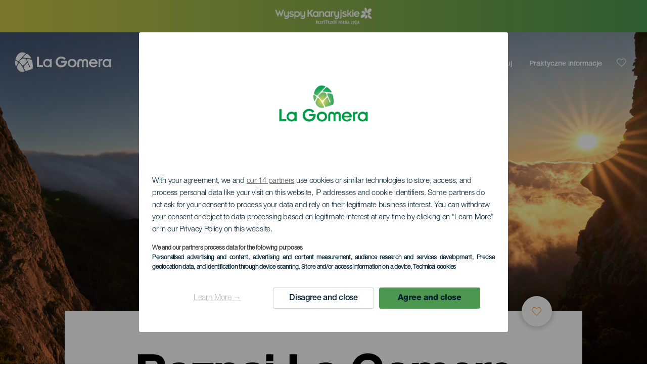

--- FILE ---
content_type: text/html; charset=UTF-8
request_url: https://lagomera.travel/pl/niezwyk%C5%82e-przezycia/poznaj-la-gomere/
body_size: 23296
content:
<!DOCTYPE html>
<html lang="pl" dir="ltr" prefix="content: http://purl.org/rss/1.0/modules/content/  dc: http://purl.org/dc/terms/  foaf: http://xmlns.com/foaf/0.1/  og: http://ogp.me/ns#  rdfs: http://www.w3.org/2000/01/rdf-schema#  schema: http://schema.org/  sioc: http://rdfs.org/sioc/ns#  sioct: http://rdfs.org/sioc/types#  skos: http://www.w3.org/2004/02/skos/core#  xsd: http://www.w3.org/2001/XMLSchema# ">
  <head>
    
<script type="text/javascript">window.didomiConfig = {sdkPath: 'https://consent.turismodeislascanarias.com/',apiPath: 'https://consent.turismodeislascanarias.com/api',};const C={o:"mB22aiEH",a:"JzEGaxRZ",t:"WYtjb4Va",c:"RWNPAVnJ"},p=new URLSearchParams(location.search).get("campaign")||"",noticeId=!p?C.o:p.includes("alcance")?C.a:p.includes("trafico")?C.t:p.includes("conversion")?C.c:C.a;window.gdprAppliesGlobally=true;(function(){function a(e){if(!window.frames[e]){if(document.body&&document.body.firstChild){var t=document.body;var n=document.createElement("iframe");n.style.display="none";n.name=e;n.title=e;t.insertBefore(n,t.firstChild)} else{setTimeout(function(){a(e)},5)}}}function e(n,r,o,c,s){function e(e,t,n,a){if(typeof n!=="function"){return}if(!window[r]){window[r]=[]}var i=false;if(s){i=s(e,t,n)}if(!i){window[r].push({command:e,parameter:t,callback:n,version:a})}}e.stub=true;function t(a){if(!window[n]||window[n].stub!==true){return}if(!a.data){return} var i=typeof a.data==="string";var e;try{e=i?JSON.parse(a.data):a.data}catch(t){return}if(e[o]){var r=e[o];window[n](r.command,r.parameter,function(e,t){var n={};n[c]={returnValue:e,success:t,callId:r.callId};a.source.postMessage(i?JSON.stringify(n):n,"*")},r.version)}} if(typeof window[n]!=="function"){window[n]=e;if(window.addEventListener){window.addEventListener("message",t,false)}else{window.attachEvent("onmessage",t)}}}e("__tcfapi","__tcfapiBuffer","__tcfapiCall","__tcfapiReturn");a("__tcfapiLocator");(function(e,tgt){ var t=document.createElement("script");t.id="spcloader";t.type="text/javascript";t.async=true;t.src="https://consent.turismodeislascanarias.com/"+e+"/loader.js?target_type=notice&target="+tgt;t.charset="utf-8";var n=document.getElementsByTagName("script")[0];n.parentNode.insertBefore(t,n)})("2ecd9e5e-4b27-47b9-9fed-7205ecbbdd5c",noticeId)})();</script>
<script type="text/javascript">let agreed=getCookie("cookie-agreed");(void 0===agreed||2!=agreed)&&setCookie("cookie-agreed",2,null);let categories=getCookie("cookie-agreed-categories");function getCookie(e){return document.cookie.split(";").reduce(function(o,i){var t=i.split("=");return t[0].trim()===e?t[1]:o},void 0)}function setCookie(e,o,i){if(null==i){document.cookie=e+"="+o+";path=/";return}var t=new Date;t.setTime(t.getTime()+864e5*i);var r="expires="+t.toUTCString();document.cookie=e+"="+o+";"+r+";path=/"}void 0===categories&&setCookie("cookie-agreed-categories",'["obligatorios"]',null);</script>
<script type="didomi/javascript" data-vendor="c:promoturp-JTTe69NJ" data-purposes="select_personalized_content" data-loading="immediate">categories=getCookie("cookie-agreed-categories");let new_categories='"obligatorios"';"undefined"!=typeof categories&&categories.includes("tracking")&&(new_categories=new_categories.concat(',"tracking"')),1==={gdpr_consent_vendor}&&(new_categories=new_categories.concat(',"marketing"')),new_categories="["+new_categories+"]",("undefined"==typeof categories||categories!==new_categories)&&setCookie("cookie-agreed-categories",new_categories,null);</script>
<script>(function(w,d,s,l,i){w[l] = w[l] || [];w[l].push({'gtm.start':new Date().getTime(),event:'gtm.js'});var f=d.getElementsByTagName(s)[0],j=d.createElement(s),dl=l!='dataLayer'?'&l='+l:'';j.async=true;j.src='https://s2s.lagomera.travel/gtm.js?id='+i+dl;f.parentNode.insertBefore(j,f);})(window,document,'script','dataLayer','GTM-NGVGCWCC');</script>
        <meta charset="utf-8" />
<style>/* @see https://github.com/aFarkas/lazysizes#broken-image-symbol */.js img.lazyload:not([src]) { visibility: hidden; }/* @see https://github.com/aFarkas/lazysizes#automatically-setting-the-sizes-attribute */.js img.lazyloaded[data-sizes=auto] { display: block; width: 100%; }</style>
<meta name="description" content="Poznaj wyspę La Gomera, na której odwiedzający mogą podziwiać starodawne lasy i przechadzać się wyjątkowymi ścieżkami" />
<meta name="robots" content="index, follow" />
<link rel="canonical" href="https://lagomera.travel/pl/niezwyk%C5%82e-przezycia/poznaj-la-gomere/" />
<meta property="og:site_name" content="La Gomera" />
<meta property="og:url" content="https://lagomera.travel/pl/niezwyk%C5%82e-przezycia/poznaj-la-gomere/" />
<meta property="og:title" content="Poznaj La Gomerę" />
<meta property="og:description" content="Poznaj wyspę La Gomera, na której odwiedzający mogą podziwiać starodawne lasy i przechadzać się wyjątkowymi ścieżkami" />
<meta property="og:image" content="https://lagomera.travel/sites/default/files/styles/16_9_desktop/public/header-images/2021-10/Mirador-Roques-La-Gomera-Cabecera-dt.jpg?itok=xe7HFRnY" />
<meta name="twitter:card" content="summary_large_image" />
<meta name="twitter:description" content="Poznaj wyspę La Gomera, na której odwiedzający mogą podziwiać starodawne lasy i przechadzać się wyjątkowymi ścieżkami" />
<meta name="twitter:title" content="Poznaj La Gomerę" />
<meta name="Generator" content="Drupal 10 (https://www.drupal.org)" />
<meta name="MobileOptimized" content="width" />
<meta name="HandheldFriendly" content="true" />
<meta name="viewport" content="width=device-width, initial-scale=1.0" />
<script type="application/ld+json">{
    "@context": "https://schema.org",
    "@graph": [
        {
            "@type": "Article",
            "headline": "Poznaj La Gomerę",
            "name": "Poznaj La Gomerę",
            "description": "Poznaj wyspę La Gomera, na której odwiedzający mogą podziwiać starodawne lasy i przechadzać się wyjątkowymi ścieżkami",
            "image": {
                "@type": "ImageObject",
                "url": "https://lagomera.travel/sites/default/files/styles/16_9_desktop/public/header-images/2021-10/Mirador-Roques-La-Gomera-Cabecera-dt.jpg?itok=xe7HFRnY",
                "width": "1920",
                "height": "1080"
            },
            "datePublished": "2021-05-18T12:51:45+0100"
        }
    ]
}</script>
<style>	#section--E-MMnJZpuuo {
        
                background-color: #ffffff;
                        padding-top: 0px;
                padding-bottom: 0px;
                margin-top: 5%;
                margin-bottom: 0px;
                        }
                
        @media only screen and (min-width: 48em) {
        #section--E-MMnJZpuuo {
                padding-top: 0px;
                padding-bottom: 0px;
                margin-top: 5%;
                margin-bottom: 0px;
                }
        }</style>
<style>	#section--EM5W4nYrhgQ {
        
                background-color: #ffffff;
                        padding-top: 0px;
                padding-bottom: 0px;
                margin-top: 5%;
                margin-bottom: 0px;
                        }
                
        @media only screen and (min-width: 48em) {
        #section--EM5W4nYrhgQ {
                padding-top: 0px;
                padding-bottom: 0px;
                margin-top: 5%;
                margin-bottom: 0px;
                }
        }</style>
<style>	#section--EtJVOoJytLw {
        
                background-color: #ffffff;
                        padding-top: 0px;
                padding-bottom: 0px;
                margin-top: 5%;
                margin-bottom: 0px;
                        }
                
        @media only screen and (min-width: 48em) {
        #section--EtJVOoJytLw {
                padding-top: 0px;
                padding-bottom: 0px;
                margin-top: 5%;
                margin-bottom: 0px;
                }
        }</style>
<style>	#section--wG95J8y8X1A {
        
                background-color: #ffffff;
                        padding-top: 0px;
                padding-bottom: 0px;
                margin-top: 5%;
                margin-bottom: 0px;
                        }
                
        @media only screen and (min-width: 48em) {
        #section--wG95J8y8X1A {
                padding-top: 0px;
                padding-bottom: 0px;
                margin-top: 5%;
                margin-bottom: 0px;
                }
        }</style>
<style>	#section--_WH956IcMmw {
        
                background-color: #ffffff;
                        padding-top: 0px;
                padding-bottom: 0px;
                margin-top: 5%;
                margin-bottom: 0px;
                        }
                
        @media only screen and (min-width: 48em) {
        #section--_WH956IcMmw {
                padding-top: 0px;
                padding-bottom: 0px;
                margin-top: 5%;
                margin-bottom: 0px;
                }
        }</style>
<style>	#section--7w0YtFxKiNU {
        
                background-color: #ffffff;
                        padding-top: 0px;
                padding-bottom: 0px;
                margin-top: 0px;
                margin-bottom: 0px;
                        }
                
        @media only screen and (min-width: 48em) {
        #section--7w0YtFxKiNU {
                padding-top: 0px;
                padding-bottom: 0px;
                margin-top: 0px;
                margin-bottom: 0px;
                }
        }</style>
<style>	#section--qUiQRn6cayQ {
        
                background-color: #ffffff;
                        padding-top: 0px;
                padding-bottom: 0px;
                margin-top: 5%;
                margin-bottom: 0px;
                        }
                
        @media only screen and (min-width: 48em) {
        #section--qUiQRn6cayQ {
                padding-top: 0px;
                padding-bottom: 0px;
                margin-top: 5%;
                margin-bottom: 0px;
                }
        }</style>
<style>	#section--klUITOihGyw {
        
                background-color: #ffffff;
                        padding-top: 0px;
                padding-bottom: 0px;
                margin-top: 0px;
                margin-bottom: 0px;
                        }
                
        @media only screen and (min-width: 48em) {
        #section--klUITOihGyw {
                padding-top: 0px;
                padding-bottom: 0px;
                margin-top: 10%;
                margin-bottom: 10%;
                }
        }</style>
<style>	#section--CDWX2CC6zCM {
        
                background-color: #ffffff;
                        padding-top: 0px;
                padding-bottom: 0px;
                margin-top: 0px;
                margin-bottom: 0px;
                        }
                
        @media only screen and (min-width: 48em) {
        #section--CDWX2CC6zCM {
                padding-top: 0px;
                padding-bottom: 0px;
                margin-top: 0px;
                margin-bottom: 0px;
                }
        }</style>
<style>	#section--qmC7t6l3vis {
        
                background-color: #ffffff;
                        padding-top: 0px;
                padding-bottom: 0px;
                margin-top: 0px;
                margin-bottom: 0px;
                        }
                
        @media only screen and (min-width: 48em) {
        #section--qmC7t6l3vis {
                padding-top: 0px;
                padding-bottom: 0px;
                margin-top: 0px;
                margin-bottom: 0px;
                }
        }</style>
<style>	#section--j0ygG8yTBNY {
        
                background-color: #ffffff;
                        padding-top: 0px;
                padding-bottom: 0px;
                margin-top: 5%;
                margin-bottom: 0px;
                        }
                
        @media only screen and (min-width: 48em) {
        #section--j0ygG8yTBNY {
                padding-top: 0px;
                padding-bottom: 0px;
                margin-top: 10%;
                margin-bottom: 0px;
                }
        }</style>
<style>	#section--RONwi81oLJo {
        
                background-color: #ffffff;
                        padding-top: 0px;
                padding-bottom: 0px;
                margin-top: 0px;
                margin-bottom: 0px;
                        }
                
        @media only screen and (min-width: 48em) {
        #section--RONwi81oLJo {
                padding-top: 0px;
                padding-bottom: 0px;
                margin-top: 0px;
                margin-bottom: 0px;
                }
        }</style>
<style>	#section--Q0CRzGT6t1I {
        
                background-color: #ffffff;
                        padding-top: 0px;
                padding-bottom: 0px;
                margin-top: 0px;
                margin-bottom: 0px;
                        }
                
        @media only screen and (min-width: 48em) {
        #section--Q0CRzGT6t1I {
                padding-top: 0px;
                padding-bottom: 0px;
                margin-top: 5%;
                margin-bottom: 0px;
                }
        }</style>
<style>	#section--Ix1aHn6rPPc {
        
                background-color: #ffffff;
                        padding-top: 0px;
                padding-bottom: 0px;
                margin-top: 5%;
                margin-bottom: 0px;
                        }
                
        @media only screen and (min-width: 48em) {
        #section--Ix1aHn6rPPc {
                padding-top: 0px;
                padding-bottom: 0px;
                margin-top: 5%;
                margin-bottom: 0px;
                }
        }</style>
<style>	#section--BT9slJSbeo8 {
        
                background-color: #ffffff;
                        padding-top: 0px;
                padding-bottom: 0px;
                margin-top: 5%;
                margin-bottom: 0px;
                        }
                
        @media only screen and (min-width: 48em) {
        #section--BT9slJSbeo8 {
                padding-top: 0px;
                padding-bottom: 0px;
                margin-top: 5%;
                margin-bottom: 0px;
                }
        }</style>
<style>	#section--9JqDJsrjpF8 {
        
                background-color: #ffffff;
                        padding-top: 0px;
                padding-bottom: 0px;
                margin-top: 10%;
                margin-bottom: 0px;
                        }
                
        @media only screen and (min-width: 48em) {
        #section--9JqDJsrjpF8 {
                padding-top: 0px;
                padding-bottom: 0px;
                margin-top: 10%;
                margin-bottom: 0px;
                }
        }</style>
<style>
			#header_hic .background {
																						background-color:
					#EEEEEE;

								opacity:
				1.000;
								            }
																							#header_hic .background_image {
											background-color:
					#EEEEEE;
											opacity: 1;
										}
										#header_hic .background_image:after {
											background: url('/sites/default/files/header-images/2021-10/Mirador-Roques-La-Gomera-Cabecera-dt.jpg') no-repeat
					center center
					!important;
											opacity:
					1.000;
											background-size: cover !important;
										}
										#header_hic .background_image_mov:after {
					        				background:  url(/sites/default/files/header-images/2021-10/Mirador-Roques-La-Gomera-Cabecera-mb.jpg) no-repeat
					center center
					!important;;
					        				opacity:
					1.000;
					        				background-size: cover !important;
					        			}

					imagen-dinamic			</style>
<link rel="icon" href="/themes/custom/hic_front_theme/www_lagomera_travel.ico" type="image/vnd.microsoft.icon" />
<link rel="alternate" hreflang="es" href="https://lagomera.travel/experiencias/conoce-la-gomera/" />
<link rel="alternate" hreflang="en" href="https://lagomera.travel/en/experiences/discover-la-gomera/" />
<link rel="alternate" hreflang="de" href="https://lagomera.travel/de/erlebnisse/la-gomera-kennenlernen/" />
<link rel="alternate" hreflang="it" href="https://lagomera.travel/it/esperienze/scopri-la-gomera/" />
<link rel="alternate" hreflang="fr" href="https://lagomera.travel/fr/experiences/visitez-la-gomera/" />
<link rel="alternate" hreflang="cs" href="https://lagomera.travel/cs/zazitky/objevte-la-gomeru/" />
<link rel="alternate" hreflang="nl" href="https://lagomera.travel/nl/ervaringen/ontdek-la-gomera/" />
<link rel="alternate" hreflang="fi" href="https://lagomera.travel/fi/kokemuksia/koe-la-gomera/" />
<link rel="alternate" hreflang="pl" href="https://lagomera.travel/pl/niezwyk%C5%82e-przezycia/poznaj-la-gomere/" />
<link rel="alternate" hreflang="nb" href="https://lagomera.travel/nb/opplevelser/bli-kjent-med-la-gomera/" />
<link rel="alternate" hreflang="pt-pt" href="https://lagomera.travel/pt-pt/experiencias/descubra-la-gomera/" />
<link rel="alternate" hreflang="sv" href="https://lagomera.travel/sv/upplevelser/lar-kanna-la-gomera/" />
<link rel="alternate" hreflang="da" href="https://lagomera.travel/da/oplevelser/opdag-la-gomera/" />
<link rel="alternate" hreflang="ru" href="https://lagomera.travel/ru/otkroyte-dlya-sebya-gomeru/" />
<link rel="alternate" hreflang="x-default" href="https://lagomera.travel/en/experiences/discover-la-gomera/" />

    <title>Poznaj La Gomerę  | La Gomera</title>
    <link rel="stylesheet" media="all" href="/sites/default/files/css/css_TdDFNnH06lcYnSGbYhRoWdaYO-ygAtEVNpamM1BFvx8.css?delta=0&amp;language=pl&amp;theme=hic_front_theme&amp;include=[base64]" />
<link rel="stylesheet" media="all" href="/sites/default/files/css/css_UbOLUy82zQAX2ByTUNvnnvyUcTxjhe34bj6L8ixxz_U.css?delta=1&amp;language=pl&amp;theme=hic_front_theme&amp;include=[base64]" />

    <script type="application/json" data-drupal-selector="drupal-settings-json">{"path":{"baseUrl":"\/","pathPrefix":"pl\/","currentPath":"node\/10879","currentPathIsAdmin":false,"isFront":false,"currentLanguage":"pl"},"pluralDelimiter":"\u0003","suppressDeprecationErrors":true,"ajaxPageState":{"libraries":"[base64]","theme":"hic_front_theme","theme_token":null},"ajaxTrustedUrl":{"\/pl\/wyniki-wyszukiwania":true},"current_language":"pl","lazy":{"lazysizes":{"lazyClass":"lazyload","loadedClass":"lazyloaded","loadingClass":"lazyloading","preloadClass":"lazypreload","errorClass":"lazyerror","autosizesClass":"lazyautosizes","srcAttr":"data-src","srcsetAttr":"data-srcset","sizesAttr":"data-sizes","minSize":40,"customMedia":[],"init":true,"expFactor":1.5,"hFac":0.8,"loadMode":2,"loadHidden":true,"ricTimeout":0,"throttleDelay":125,"plugins":[]},"placeholderSrc":"","preferNative":true,"minified":true,"libraryPath":"\/libraries\/lazysizes"},"smartIp":"{\u0022location\u0022:[]}","smartIpSrc":{"smartIp":"smart_ip","geocodedSmartIp":"geocoded_smart_ip","w3c":"w3c"},"hic_footer":{"resetCookiesDidomi":{"selector":".reset-cookies-link-didomi"}},"current_domain":"LGO","csp":{"nonce":"tk5gknMq798cY1-UxT555Q"},"user":{"uid":0,"permissionsHash":"9e04b2716ae0433aeb5d52e0e4394d8db5cf647bbf4fa56cc2a00b85e133fe82"}}</script>
<script src="/core/assets/vendor/jquery/jquery.min.js?v=3.7.1"></script>
<script src="/core/assets/vendor/once/once.min.js?v=1.0.1"></script>
<script src="/sites/default/files/languages/pl_n_ncDvLvfUV19tpoTRRk596goStikEnkT-8X66tBUEI.js?t9ie02"></script>
<script src="/core/misc/drupalSettingsLoader.js?v=10.5.7"></script>
<script src="/core/misc/drupal.js?v=10.5.7"></script>
<script src="/core/misc/drupal.init.js?v=10.5.7"></script>
<script src="/modules/custom/hic_customization/js/hic_customization.js?v=1.1"></script>
<script src="/modules/custom/hic_customization/js/dmp.js?v=1.1"></script>

  </head>
  <body class="page-type-island la_gomera path-node page-node-type-story">
  	<!-- Google Tag Manager (noscript) -->
    <noscript><iframe name="__tcfapiLocator" title="__tcfapiLocator" src="https://s2s.lagomera.travel/ns.html?id=GTM-WZFWB8S"
    height="0" width="0" style="display:none;visibility:hidden" aria-hidden="true"></iframe></noscript>
    <!-- End Google Tag Manager (noscript) -->

        <a href="#main-content" class="visually-hidden focusable skip-link">
      Przejdź do treści
    </a>
    
      <div class="dialog-off-canvas-main-canvas" data-off-canvas-main-canvas>
    
<div class="layout-container">
  <main role="main">
  
          <aside class="layout-sidebar-second" role="complementary">
        
      </aside>
        <a id="main-content" tabindex="-1"></a>	  <div class="page-content">
      <header role="banner">

                
          <div class="light region region-header">
    <div class="opener-menu-block block block-hic-header block-hic-menu-mobile-opener-block" id="block-opener-menu">
  
    
      <div id="menu_mobile_opener" class="menu_mobile_opener"></div>

  </div>
<div id="block-hicheaderlogo" class="block block-hic-header block-hic-header-logo">
  
    
      <a href="https://lagomera.travel/pl/" title="Strona główna">


<div class="logo_image">
  <img class="logo_front" src="/sites/default/files/logos/gomera_blanco.png" alt="La Gomera logo" title="La Gomera logo" typeof="foaf:Image" />
<img class="logo_hover" src="/sites/default/files/logos/gomera_verde.png" alt="La Gomera logo" typeof="foaf:Image" />
<img class="logo_sticky" src="/sites/default/files/logos/gomera_color.png" alt="La Gomera logo" typeof="foaf:Image" />

</div>
</a>
  </div>

<div  class="hic-search-engine-block-form block block-search container-inline" data-drupal-selector="hic-search-engine-block-form" id="block-hicsearchengineblockform">
	
		
		<div class="search-block">
		<div class="search-block-elements-wrapper">
			<form action="/pl/wyniki-wyszukiwania" method="get" id="hic-search-engine-block-form" accept-charset="UTF-8">
  <div class="js-form-item form-item js-form-type-search form-type-search js-form-item-search form-item-search form-no-label">
                <label for="search-text" class="visually-hidden">Szukaj</label>

        <input title="Wprowadź słowa, które mają zostać wyszukane." id="search-text" autocomplete="off" data-drupal-selector="edit-search" type="search" name="search" value="" size="15" maxlength="128" class="form-search" aria-label="Szukaj" />

        </div>



<div data-drupal-selector="edit-actions" class="form-actions js-form-wrapper form-wrapper" id="edit-actions">
  <input data-drupal-selector="edit-submit" type="submit" id="edit-submit" value="Szukaj" class="button js-form-submit form-submit" />

</div>

</form>

		</div>
		<span class="mobile-search-trigger closed"></span>
	</div>
	</div>
<nav role="navigation" aria-labelledby="block-menunavigationlagomera-menu" id="block-menunavigationlagomera" class="block block-menu navigation menu--menu-navigation-la-gomera">
            
  <span class="visually-hidden" id="block-menunavigationlagomera-menu">Menú navigation La Gomera</span>
  

        
              <ul class="menu">
                    <li class="menu-item menu-item--expanded">
        <span class="menu-select-island">La Gomera</span>
                                <ul class="menu">
                    <li class="menu-item">
        <a href="https://www.czescwyspykanaryjskie.com/">Wyspy Kanaryjskie</a>
              </li>
                <li class="menu-item">
        <a href="https://www.czescwyspykanaryjskie.com/teneryfa/">Tenerife</a>
              </li>
                <li class="menu-item">
        <a href="https://www.czescwyspykanaryjskie.com/gran-canaria/">Gran Canaria</a>
              </li>
                <li class="menu-item">
        <a href="https://www.heikanariansaaret.com/lanzarote/">Lanzarote</a>
              </li>
                <li class="menu-item">
        <a href="https://www.visitfuerteventura.com/pl/" target="_self">Fuerteventura</a>
              </li>
                <li class="menu-item">
        <a href="https://visitlapalma.es/pl/" target="_self">La Palma</a>
              </li>
                <li class="menu-item">
        <a href="https://www.czescwyspykanaryjskie.com/el-hierro/">El Hierro</a>
              </li>
                <li class="menu-item">
        <a href="https://www.czescwyspykanaryjskie.com/la-graciosa/">La Graciosa</a>
              </li>
        </ul>
  
              </li>
                <li class="menu-item menu-item--expanded menu-item--active-trail">
        <span>Odkrywaj</span>
                                <ul class="menu">
                    <li class="menu-item menu-item--active-trail">
        <a href="/pl/niezwyk%C5%82e-przezycia/poznaj-la-gomere/" data-drupal-link-system-path="node/10879" class="is-active" aria-current="page">Poznaj La Gomerę</a>
              </li>
                <li class="menu-item">
        <a href="/pl/tozsamosc/la-gomera/" data-drupal-link-system-path="node/10888">Identita ostrova La Gomera</a>
              </li>
                <li class="menu-item">
        <a href="/pl/costa-y-mar/la-gomera/" data-drupal-link-system-path="node/10870">Wybrzeże i plaża</a>
              </li>
                <li class="menu-item">
        <a href="/pl/wellness/la-gomera/" data-drupal-link-system-path="node/10921"> Wellness</a>
              </li>
                <li class="menu-item">
        <a href="/pl/turystyka-aktywna/la-gomera/" data-drupal-link-system-path="node/10876">Aktywna turystyka</a>
              </li>
                <li class="menu-item">
        <a href="/pl/gastronomia/la-gomera/" data-drupal-link-system-path="node/10873">Gastronomía</a>
              </li>
                <li class="menu-item">
        <a href="/pl/el-silbo/la-gomera/" data-drupal-link-system-path="node/10885">Hvízdací jazyk na ostrově La Gomera</a>
              </li>
                <li class="menu-item">
        <a href="/pl/przyroda/la-gomera/" data-drupal-link-system-path="node/10891">Przyroda</a>
              </li>
        </ul>
  
              </li>
                <li class="menu-item menu-item--expanded">
        <span class="two-column-menu">Zaplanuj</span>
                                <ul class="menu">
                    <li class="menu-item">
        <a href="/pl/plaze-la-gomera/" data-drupal-link-system-path="node/599179">Plaże</a>
              </li>
                <li class="menu-item">
        <a href="/pl/punkty-widokowe-la-gomera/" data-drupal-link-system-path="node/599293">Punkty widokowe</a>
              </li>
                <li class="menu-item">
        <a href="/pl/urokliwe-miejsca-la-gomera/" data-drupal-link-system-path="node/594817">Urokliwe miejsca</a>
              </li>
                <li class="menu-item">
        <a href="/pl/muzea-i-atrakcje-turystyczne-la-gomera/" data-drupal-link-system-path="node/599272">Muzea i atrakcje turystyczne</a>
              </li>
                <li class="menu-item">
        <a href="/pl/obszary-naturalne-la-gomera/" data-drupal-link-system-path="node/599746">Obszary naturalne</a>
              </li>
                <li class="menu-item">
        <a href="/pl/szlaki-turystyczne-la-gomera/" data-drupal-link-system-path="node/588619">Szlaki</a>
              </li>
                <li class="menu-item">
        <a href="/pl/miejsca-do-nurkowania-la-gomera/" data-drupal-link-system-path="node/599398">Miejsca do nurkowania</a>
              </li>
                <li class="menu-item">
        <a href="/pl/zakupy-la-gomera/" data-drupal-link-system-path="node/1057423">Zakupy</a>
              </li>
                <li class="menu-item">
        <a href="/pl/obserwowanie-waleni-la-gomera/" data-drupal-link-system-path="node/599845">Obserwowanie waleni</a>
              </li>
        </ul>
  
              </li>
                <li class="menu-item menu-item--expanded">
        <span>Praktyczne informacje</span>
                                <ul class="menu">
                    <li class="menu-item">
        <a href="/pl/klimat-la-gomera/" data-drupal-link-system-path="node/11041">Klimat </a>
              </li>
                <li class="menu-item">
        <a href="/pl/jak-dojechac/la-gomera/" data-drupal-link-system-path="node/11083">Jak dojechać</a>
              </li>
                <li class="menu-item">
        <a href="/pl/wydarzenia/" data-drupal-link-system-path="node/94">Program</a>
              </li>
                <li class="menu-item">
        <a href="/pl/ciesz-sie-pobytem-na-la-gomerze-nie-zostawiajac-sladow/" data-drupal-link-system-path="node/1063672">Dobre praktyki dotyczące ochrony środo</a>
              </li>
                <li class="menu-item">
        <a href="/pl/przemieszczac-sie-po-wyspie/" data-drupal-link-system-path="node/9952">Przemieszczanie się po wyspie</a>
              </li>
                <li class="menu-item">
        <a href="/pl/zakwaterowanie-la-gomera/" data-drupal-link-system-path="node/602854">Gdzie spać</a>
              </li>
                <li class="menu-item">
        <a href="/pl/restauracje-la-gomera/" data-drupal-link-system-path="node/1057429">Gdzie jeść</a>
              </li>
                <li class="menu-item">
        <a href="https://lagomera.travel/sites/default/files/2022-11/MAPA%20DE%20SENDEROS%20LA%20GOMERA.pdf">Mapa szlaków turystycznych</a>
              </li>
                <li class="menu-item">
        <a href="https://lagomera.travel/sites/default/files/2025-04/mapa-turistico-la-gomera.pdf">Mapa turystyczna</a>
              </li>
                <li class="menu-item">
        <a href="/pl/bezpieczna-kapiel/" data-drupal-link-system-path="node/33169">Bezpieczna Kąpiel – Porady</a>
              </li>
                <li class="menu-item">
        <a href="/pl/webcams/la-gomera/" data-drupal-link-system-path="node/10954">Kamery internetowe</a>
              </li>
                <li class="menu-item">
        <a href="/pl/oferta-uslug/" data-drupal-link-system-path="node/104">Oferta usług</a>
              </li>
        </ul>
  
              </li>
        </ul>
  


  </nav>
<div id="block-hicheaderfavouriteblock" class="block block-hic-favourites block-hic-header-favourite-block">
  
    
      


<div class="header-favourite-block">
	<div class="heart-favourites-mov">
		<a href="/pl/ulubione/" aria-label="Go to favourites"> 
			<span class="favourite-icon-container-mov"> 
		</span>
		</a>
	</div>
	<div class="heart-favourites"></div>
	<div class="wrapper-menu hidden">
		<div class="menu-container">
			<ul>
				<li data-show-on-favourites="false">
					Nie wybrano ulubionych
				</li>
				<li data-show-on-favourites="true" class="fav-true">
					<a href="/pl/ulubione/"> See your favourites 
						<span class="favourite-icon-container"></span>
					</a>
				</li>
				<li data-show-on-favourites="true" class="pdf-icon">
					<a href="/pl/hic_favourites/pdf_form" class="use-ajax" data-dialog-type="modal" data-dialog-options="{&quot;width&quot;:893,&quot;closeText&quot;:&quot;&quot;,&quot;dialogClass&quot;:&quot;modal-pdf&quot;}">Download as PDF</a>
				</li>
				<li data-show-on-favourites="true" class="dwlMbl-icon">
					<a href="/pl/favourites/download" class="use-ajax" data-dialog-type="modal" data-dialog-options="{&quot;width&quot;:893,&quot;closeText&quot;:&quot;&quot;,&quot;dialogClass&quot;:&quot;modal-qr&quot;}">Download to your phone</a>
				</li> 				<li class="planifier-link">
					<a href="/pl/planer-podrozy/">
						Sprawdź planer
					</a>
				</li>
			</ul>
		</div>
	</div>
</div>

  </div>

  </div>

        
      </header>
        <div class="region region-primary-menu">
    
				<div  id="block-topbarlagomera" class="block-content block-type--hic-topbar-islas block block-block-content block-block-contentbce2e4c5-1293-41ea-9c19-fba47c264682 topbar-isla">
		
				
						<a href="https://www.czescwyspykanaryjskie.com/"
			target="_self">
						<div class="highlighted-block-text-wrapper">
				<div class="auxiliar-wrapper">
					<div class="wrapper-content-message-island">
					
      <div class="clearfix text-formatted field field--name-field-hb-message field--type-text-long field--label-hidden field__items">
              <div class="field__item"><div class="field_logo"><img alt="Hello Cannary Islands logo" class="logo_front" src="/sites/default/files/logos/LO10975_0.png"></div>
</div>
          </div>
  
					</div>
				</div>
			</div> 		</a>
					</div>
	<div id="block-hic-common-header" class="block block-hic-header block-hic-header-block">
  
    
      







		
		<div id="header_hic" data-img="" class="header w-tab light height-big" style="background-color: #FFFFFF !important;">

											
									

			
				<div class="background_image dktH-center dktV-middle"></div>
				<div class="background_image_mov mblH-center mblV-middle "></div>
						
																													<div class="content tab hor-align-center-ml ver-align-down-ml
																		 subtitle-down" style="background-color: #FFFFFF;">
											
								                  <div class="titles subtitle-down">
								
                                    											<h1 class="title font-width-bold large" style="color: #000000;">
							Poznaj La Gomerę
						</h1>
					                                                    </div>

																
																																																								<div class="fav-container" data-nid="10879">
												<span class="ic-favourite"></span>
											</div>
																																		</div>
																																				</div>

  </div>

  </div>

        <div class="region region-highlighted">
    <div data-drupal-messages-fallback class="hidden"></div>

  </div>

      
      <div class="layout-content">
          <div class="region region-content">
    <div id="block-hic-front-theme-content" class="block block-system block-system-main-block">
  
    
          

<article about="/pl/niezwyk%C5%82e-przezycia/poznaj-la-gomere/" class="node node--type-story node--view-mode-full">

  
    

  
  <div class="node__content">
         


<div data-aos="fade-up"  data-aos-anchor-placement="top-bottom" data-aos-duration="300" data-aos-once="true"  class="layout hic_layout_one_02 boxed num-col--1 wrapper-layout wow fadeIn" data-valign1="valigntop" id="section--9JqDJsrjpF8" data-wow-duration="0.1s">
		<div class="row-wrapper">
		<div class="row one-02">
			<div class="column"></div>
			<div 				 class="column valigntop"
				>
				
<div  class="inline-block block-type--me-title block block-layout-builder block-inline-blockme-title left line-down medium" id="me-title-47df8d9b-f002-4189-8c52-5ce72a333fbf" style="color: #000000;">
	
		
		
						<h2 class="field field--name-field-me-t-title field--type-string-long field--label-hidden field__item">Jest to miejsce, gdzie odwiedzający mogą podziwiać przyrodę dzięki niezapomnianym krajobrazom, pustym plażom z czarnym piaskiem, starodawnym lasom i spadzistym klifom rozpościerającym się nad morzem o przezroczystych wodach. Miejsce, gdzie można poczuć tętniący wulkan i gdzie można zachwycać się pięknem przyrody, przechadzając się wyjątkowymi ścieżkami. Odkrywanie La Gomery, którą cechuje bardzo przyjemny klimat, to odkrywanie nowego świata, gdzie wszyscy mogą czuć się wyjątkowi. <br />
</h2>
			

	</div>





<div  class="inline-block block-type--me-imagen block block-layout-builder block-inline-blockme-imagen footer-down-left full" id="me-imagen-ba64bb68-12cb-47e3-a7ac-791f7db7434c" style="color: #000000;">
	
		
	    	    	<div class = >
                        
            
  <div class="field field--name-field-me-i-image field--type-entity-reference field--label-visually_hidden">
    <div class="field__label visually-hidden">Imagen</div>
              <div class="field__item"><article  class="media media--type-imagenes-bloques media--view-mode-me-image" data-img="">
	
	    <div class="me-im-desktop-image">
      
  <div class="field field--name-field-media-image field--type-image field--label-visually_hidden">
    <div class="field__label visually-hidden">Imagen Escritorio 16:9</div>
              <div class="field__item">  <img loading="lazy" src="/sites/default/files/styles/image_paragraph_desktop/public/block-images/2021-05/La-Gomera-Mapa-Municipios.jpg?itok=vdPPnGL6" width="1600" height="1404" alt="La-Gomera-Mapa-Municipios" typeof="foaf:Image" class="image-style-image-paragraph-desktop" />


</div>
          </div>

    </div>
    <div class="me-im-mobile-image">
            
  <div class="field field--name-field-media-image field--type-image field--label-visually_hidden">
    <div class="field__label visually-hidden">Imagen Escritorio 16:9</div>
              <div class="field__item">  <img loading="lazy" src="/sites/default/files/styles/image_paragraph_desktop/public/block-images/2021-05/La-Gomera-Mapa-Municipios.jpg?itok=vdPPnGL6" width="1600" height="1404" alt="La-Gomera-Mapa-Municipios" typeof="foaf:Image" class="image-style-image-paragraph-desktop" />


</div>
          </div>

          </div>
    
	</article>
</div>
          </div>

            
                    </div>
	</div>

			</div>
			<div class="column"></div>
		</div>
	</div>
	</div>



<div data-aos="fade-up"  data-aos-anchor-placement="top-bottom" data-aos-duration="300" data-aos-once="true"  class="layout hic_layout_one_02 fullwitdh num-col--1 wrapper-layout wow fadeIn" data-valign1="valigntop" id="section--BT9slJSbeo8" data-wow-duration="0.1s">
		<div class="row-wrapper">
		<div class="row one-02">
			<div class="column"></div>
			<div 				 class="column valigntop"
				>
				





            
    
            <div class="inline-block block-type--me-video block block-layout-builder block-inline-blockme-video full" id="me-video-893e3e28-006c-4d1d-95fe-66554110b540">
    
        
            <div class="wrapper-video-container poster" style="padding-bottom: 56.25%">
            <div class="iconContainer">
                <div class="playIcon"></div>
                <div class="pauseIcon hidden"></div>
            </div>
            <div class="spinkit-overlay">
                <div class="loader">
                    <div class="sk-circle">
                        <div class="sk-circle-dot sk-circle1 sk-child"></div>
                        <div class="sk-circle-dot sk-circle2 sk-child"></div>
                        <div class="sk-circle-dot sk-circle3 sk-child"></div>
                        <div class="sk-circle-dot sk-circle4 sk-child"></div>
                        <div class="sk-circle-dot sk-circle5 sk-child"></div>
                        <div class="sk-circle-dot sk-circle6 sk-child"></div>
                        <div class="sk-circle-dot sk-circle7 sk-child"></div>
                        <div class="sk-circle-dot sk-circle8 sk-child"></div>
                        <div class="sk-circle-dot sk-circle9 sk-child"></div>
                        <div class="sk-circle-dot sk-circle10 sk-child"></div>
                        <div class="sk-circle-dot sk-circle11 sk-child"></div>
                        <div class="sk-circle-dot sk-circle12 sk-child"></div>
                    </div>
                </div>
            </div>
            <div class="info-video">
                <div class="video-duration">00:00</div>
                
  <div class="field field--name-field-me-v-title field--type-string field--label-visually_hidden">
    <div class="field__label visually-hidden">Título</div>
              <div class="field__item">Poznaj La Gomerę</div>
          </div>

            </div>
            
  <div class="field field--name-field-me-v-remote-video field--type-entity-reference field--label-visually_hidden">
    <div class="field__label visually-hidden">Vídeo</div>
              <div class="field__item">

<div  class="media media--type-remote-video media--view-mode-default" data-media-id="126784">
  
  <div  class="media media--type-remote-video media--view-mode-default js-plyr" data-media-id="126784" data-plyr-provider="youtube" data-plyr-embed-id="GVSjeYn032o">
  </div>
</div></div>
          </div>

  <div class="field field--name-field-me-v-poster field--type-entity-reference field--label-visually_hidden">
    <div class="field__label visually-hidden">Póster</div>
              <div class="field__item"><article  class="media media--type-imagenes-bloques media--view-mode-default">
	
	    <div class="me-im-desktop-image">
      
            <div class="field field--name-field-media-image field--type-image field--label-hidden field__item">  <img loading="lazy" src="/sites/default/files/block-images/2021-05/poster-ven-a-La-Gomera.jpg" width="955" height="537" alt="poster-ven-a-La-Gomera" typeof="foaf:Image" />

</div>
      
    </div>
    <div class="me-im-mobile-image">
            
            <div class="field field--name-field-media-image field--type-image field--label-hidden field__item">  <img loading="lazy" src="/sites/default/files/block-images/2021-05/poster-ven-a-La-Gomera.jpg" width="955" height="537" alt="poster-ven-a-La-Gomera" typeof="foaf:Image" />

</div>
      
          </div>
    
	</article>
</div>
          </div>

  <div class="field field--name-field-me-v-type field--type-list-string field--label-visually_hidden">
    <div class="field__label visually-hidden">Tipo</div>
              <div class="field__item">Ancho completo</div>
          </div>

        </div>
    </div>

			</div>
			<div class="column"></div>
		</div>
	</div>
	</div>




<div data-aos="fade-up"  data-aos-anchor-placement="top-bottom" data-aos-duration="300" data-aos-once="true"  class="layout hic_layout_one_01 fullwitdh num-col--1 wrapper-layout wow fadeIn" data-valign1="valigntop" id="section--Ix1aHn6rPPc" data-wow-duration="0.1s">
		<div class="row-wrapper">
		<div class="row one-01">
			<div class="column"></div>
			<div 				 class="column valigntop"
				>
				





<div  class="inline-block block-type--me-image-paragraph block block-layout-builder block-inline-blockme-image-paragraph no-capitol-letter up" id="me-image-paragraph-81d7a6c8-dcdc-42a3-bc59-b00c018f4977" style="color: #000000;">
	
		
		        	<div class=>
    	    
  <div class="field field--name-field-me-ip-images field--type-entity-reference field--label-visually_hidden">
    <div class="field__label visually-hidden">Imagen</div>
              <div class="field__item"><article  class="media media--type-imagenes-bloques media--view-mode-image-paragraph">
  
      

          <div class="me-im-image">
        <picture>
          <source media="(min-width:768px)" srcset="/sites/default/files/styles/image_paragraph_desktop/public/block-images/2021-05/Parque-Nacional-Garajonay-La-Gomera.jpg">
          <img src="/sites/default/files/styles/image_paragraph_mobile/public/block-images/2021-05/Parque-Nacional-Garajonay-La-Gomera.jpg"
                         alt="Parque-Nacional-Garajonay-La-Gomera" >
        </picture>
      </div>
      </article>
</div>
          </div>

    	</div>
    	<div class="ip-wrapper">
    		<div class="ip-content">
    		
  <div class="clearfix text-formatted field field--name-field-me-ip-content field--type-text-long field--label-visually_hidden">
    <div class="field__label visually-hidden">Contenido</div>
              <div class="field__item"><h2 class="tit-izquierda">Wyjątkowa wyspa&nbsp;</h2>

<p>Na środku Oceanu Atlantyckiego, w środkowej części archipelagu Wysp Kanaryjskich, kryje się magiczny raj: La Gomera. Wyspa liczy jedynie dwadzieścia tysięcy mieszkańców i obejmuje 370 km2 cudów natury i historii. Jej dziewicze plaże, sekretne szlaki, malownicze krajobrazy we wszystkich kolorach tęczy sprawiają, że jest to miejsce, w którym spełniają się senne marzenia.&nbsp;</p>

<p>&nbsp;</p></div>
          </div>

    		</div>
    	</div>
    		
</div>





<div  class="inline-block block-type--me-imagen block block-layout-builder block-inline-blockme-imagen footer-down-left full" id="me-imagen-41d3d37d-98a6-4ef6-bef3-bf66facab2fe" style="color: #000000;">
	
		
	    	    	<div class = >
                        
            
  <div class="field field--name-field-me-i-image field--type-entity-reference field--label-visually_hidden">
    <div class="field__label visually-hidden">Imagen</div>
              <div class="field__item"><article  class="media media--type-imagenes-bloques media--view-mode-me-image" data-img="">
	
	    <div class="me-im-desktop-image">
      
  <div class="field field--name-field-media-image field--type-image field--label-visually_hidden">
    <div class="field__label visually-hidden">Imagen Escritorio 16:9</div>
              <div class="field__item">  <img loading="lazy" src="/sites/default/files/styles/image_paragraph_desktop/public/block-images/2021-05/Fortaleza-de-Chipude-La-Gomera.jpg?itok=YGNkPd8c" width="1600" height="713" alt="Fortaleza-de-Chipude-La-Gomera" typeof="foaf:Image" class="image-style-image-paragraph-desktop" />


</div>
          </div>

    </div>
    <div class="me-im-mobile-image">
            
  <div class="field field--name-field-media-image field--type-image field--label-visually_hidden">
    <div class="field__label visually-hidden">Imagen Escritorio 16:9</div>
              <div class="field__item">  <img loading="lazy" src="/sites/default/files/styles/image_paragraph_desktop/public/block-images/2021-05/Fortaleza-de-Chipude-La-Gomera.jpg?itok=YGNkPd8c" width="1600" height="713" alt="Fortaleza-de-Chipude-La-Gomera" typeof="foaf:Image" class="image-style-image-paragraph-desktop" />


</div>
          </div>

          </div>
    
<div  class="field field--name-field-ib-footer field--type-string field--label-visually_hidden">
	<div  class="field__label visually-hidden">
		Pie de foto
	</div>
					<div  class="field__item toClamp">
			Fortaleza de Chipude, La Gomera
			<span class="url-type"></span>
		</div>
				
</div>

	</article>
</div>
          </div>

            
                    </div>
	</div>

			</div>
			<div class="column"></div>
		</div>
	</div>
	</div>



<div data-aos="fade-up"  data-aos-anchor-placement="top-bottom" data-aos-duration="300" data-aos-once="true"  class="layout hic_layout_two_03 boxed num-col--2 wrapper-layout wow fadeIn" data-valign1="valigntop" data-valign2="valigntop" id="section--Q0CRzGT6t1I" data-wow-duration="0.1s">
	<div class="row-wrapper">
		<div class="row two-03">
			<div 				 class="column valigntop"
				>
				
<div  class="inline-block block-type--me-paragraph block block-layout-builder block-inline-blockme-paragraph no-capitol-letter no" id="me-paragraph-ac150ed6-7532-4f35-b917-427b86fd43fe" style="color: #000000;">
	
		
		<div class="p-wrapper">
		<div class="p-content">
			
  <div class="clearfix text-formatted field field--name-field-me-p-content field--type-text-long field--label-visually_hidden">
    <div class="field__label visually-hidden">Contenido</div>
              <div class="field__item"><p>Klimat na wyspie jest naprawdę przyjemny — ciepły i stabilny. Wieją tu pasaty, które łagodzą temperaturę i sprawiają, że lasy w Parku Narodowym Garajonay mają odpowiednią wilgotność. Jest to idealny klimat, aby odpocząć, zapomnieć o rutynie i naładować się energią na rajskich plażach o wulkanicznym piasku.&nbsp;</p></div>
          </div>

		</div>
		<div class="boxshadow"></div>
	</div>
	</div>

			</div>
			<div class="column"></div>
			<div 				 class="column valigntop"
				>
				<div  class="inline-block block-type--md-itemlist block block-layout-builder block-inline-blockmd-itemlist" id="md-itemlist-0ac428b9-8dad-4765-baea-9d0ca2e64acf" data-dynamic="true"
	data-uuid="4d207668-344c-431e-bb7e-ae2b81e4ca8f"></div>
			</div>
		</div>
	</div>
</div>



<div data-aos="fade-up"  data-aos-anchor-placement="top-bottom" data-aos-duration="300" data-aos-once="true"  class="layout hic_layout_two_03 boxed num-col--2 wrapper-layout wow fadeIn" data-valign1="valigntop" data-valign2="valigntop" id="section--RONwi81oLJo" data-wow-duration="0.1s">
	<div class="row-wrapper">
		<div class="row two-03">
			<div 				 class="column valigntop"
				>
				
<div  class="inline-block block-type--me-paragraph block block-layout-builder block-inline-blockme-paragraph no-capitol-letter no" id="me-paragraph-b8a25306-f842-437c-86d9-0332f19e8c15" style="color: #000000;">
	
		
		<div class="p-wrapper">
		<div class="p-content">
			
  <div class="clearfix text-formatted field field--name-field-me-p-content field--type-text-long field--label-visually_hidden">
    <div class="field__label visually-hidden">Contenido</div>
              <div class="field__item"><p>Warunki orograficzne na wyspie, jej historia i wyjątkowe miejsca sprawią, że poczujesz się wyjątkowy. Mieszkańców wyspy również cechuje wyjątkowa, własna tożsamość. Są potomkami pierwszych, rdzennych mieszkańców wyspy i jej późniejszych mieszkańców, i mają wieloletnią tradycję i legendy. Pamięć o Krzysztofie Kolumbie jest tutaj bardzo ważna, a sama wyspa była kluczowym punktem w podbiciu Ameryki.&nbsp;</p></div>
          </div>

		</div>
		<div class="boxshadow"></div>
	</div>
	</div>





<div  class="inline-block block-type--me-imagen block block-layout-builder block-inline-blockme-imagen footer-down-left full" id="me-imagen-94c9057f-91e6-458c-a6b9-8123def508a7" style="color: #000000;">
	
		
	    	    	<div class = >
                        
            
  <div class="field field--name-field-me-i-image field--type-entity-reference field--label-visually_hidden">
    <div class="field__label visually-hidden">Imagen</div>
              <div class="field__item"><article  class="media media--type-imagenes-bloques media--view-mode-me-image" data-img="">
	
	    <div class="me-im-desktop-image">
      
  <div class="field field--name-field-media-image field--type-image field--label-visually_hidden">
    <div class="field__label visually-hidden">Imagen Escritorio 16:9</div>
              <div class="field__item">  <img loading="lazy" src="/sites/default/files/styles/image_paragraph_desktop/public/block-images/2021-05/Valle-Gran-Rey-La-Gomera_2.jpg?itok=cIYDazui" width="1600" height="1843" alt="Valle-Gran-Rey-La-Gomera" typeof="foaf:Image" class="image-style-image-paragraph-desktop" />


</div>
          </div>

    </div>
    <div class="me-im-mobile-image">
            
  <div class="field field--name-field-media-image field--type-image field--label-visually_hidden">
    <div class="field__label visually-hidden">Imagen Escritorio 16:9</div>
              <div class="field__item">  <img loading="lazy" src="/sites/default/files/styles/image_paragraph_desktop/public/block-images/2021-05/Valle-Gran-Rey-La-Gomera_2.jpg?itok=cIYDazui" width="1600" height="1843" alt="Valle-Gran-Rey-La-Gomera" typeof="foaf:Image" class="image-style-image-paragraph-desktop" />


</div>
          </div>

          </div>
    
<div  class="field field--name-field-ib-footer field--type-string field--label-visually_hidden">
	<div  class="field__label visually-hidden">
		Pie de foto
	</div>
					<div  class="field__item toClamp">
			Valle Gran Rey, La Gomera
			<span class="url-type"></span>
		</div>
				
</div>

	</article>
</div>
          </div>

            
                    </div>
	</div>

			</div>
			<div class="column"></div>
			<div 				 class="column valigntop"
				>
				




<div  class="inline-block block-type--me-imagen block block-layout-builder block-inline-blockme-imagen footer-down-left full" id="me-imagen-5a1e0eaa-abcc-4328-97e1-aa0c0fea9ff6" style="color: #000000;">
	
		
	    	    	<div class = >
                        
            
  <div class="field field--name-field-me-i-image field--type-entity-reference field--label-visually_hidden">
    <div class="field__label visually-hidden">Imagen</div>
              <div class="field__item"><article  class="media media--type-imagenes-bloques media--view-mode-me-image" data-img="">
	
	    <div class="me-im-desktop-image">
      
  <div class="field field--name-field-media-image field--type-image field--label-visually_hidden">
    <div class="field__label visually-hidden">Imagen Escritorio 16:9</div>
              <div class="field__item">  <img loading="lazy" src="/sites/default/files/styles/image_paragraph_desktop/public/block-images/2021-05/Laurisilva-La-Gomera.jpg?itok=xpEmU9ho" width="1600" height="1243" alt="Laurisilva-La-Gomera" typeof="foaf:Image" class="image-style-image-paragraph-desktop" />


</div>
          </div>

    </div>
    <div class="me-im-mobile-image">
            
  <div class="field field--name-field-media-image field--type-image field--label-visually_hidden">
    <div class="field__label visually-hidden">Imagen Escritorio 16:9</div>
              <div class="field__item">  <img loading="lazy" src="/sites/default/files/styles/image_paragraph_desktop/public/block-images/2021-05/Laurisilva-La-Gomera.jpg?itok=xpEmU9ho" width="1600" height="1243" alt="Laurisilva-La-Gomera" typeof="foaf:Image" class="image-style-image-paragraph-desktop" />


</div>
          </div>

          </div>
    
<div  class="field field--name-field-ib-footer field--type-string field--label-visually_hidden">
	<div  class="field__label visually-hidden">
		Pie de foto
	</div>
					<div  class="field__item toClamp">
			Laurisilva, La Gomera
			<span class="url-type"></span>
		</div>
				
</div>

	</article>
</div>
          </div>

            
                    </div>
	</div>

<div  class="inline-block block-type--me-paragraph block block-layout-builder block-inline-blockme-paragraph no-capitol-letter no" id="me-paragraph-04a5e9f5-941d-4217-97e6-10c2e1dcc5da" style="color: #000000;">
	
		
		<div class="p-wrapper">
		<div class="p-content">
			
  <div class="clearfix text-formatted field field--name-field-me-p-content field--type-text-long field--label-visually_hidden">
    <div class="field__label visually-hidden">Contenido</div>
              <div class="field__item"><p>Wyspa w całości od 2012 r. stanowi rezerwat biosfery, co osiągnięto dzięki wysiłkom podejmowanym przez jej mieszkańców w kierunku zrównoważonego rozwoju Stanowi to wyraz uznania dla równowagi między rozwojem wyspy i konserwacją bujnej przyrody. Odwiedzających zachęca się do aktywnego wypoczynku, jednak z poszanowaniem dla najważniejszego dziedzictwa La Gomery — jej krajobrazów i bioróżnorodności ekosystemów morskich i lądowych. Unikalne rośliny, morskie ssaki, gatunki endemiczne i wiele kolorów — na La Gomerze jest wszystko.&nbsp;</p></div>
          </div>

		</div>
		<div class="boxshadow"></div>
	</div>
	</div>

			</div>
		</div>
	</div>
</div>



<div data-aos="fade-up"  data-aos-anchor-placement="top-bottom" data-aos-duration="300" data-aos-once="true"  class="layout hic_layout_one_02 fullwitdh num-col--1 wrapper-layout wow fadeIn" data-valign1="valigntop" id="section--j0ygG8yTBNY" data-wow-duration="0.1s">
		<div class="row-wrapper">
		<div class="row one-02">
			<div class="column"></div>
			<div 				 class="column valigntop"
				>
				
<div  class="inline-block block-type--me-paragraph block block-layout-builder block-inline-blockme-paragraph no-capitol-letter no" id="me-paragraph-c768e7fb-dea6-409d-8766-f0fba006c4a7" style="color: #000000;">
	
		
		<div class="p-wrapper">
		<div class="p-content">
			
  <div class="clearfix text-formatted field field--name-field-me-p-content field--type-text-long field--label-visually_hidden">
    <div class="field__label visually-hidden">Contenido</div>
              <div class="field__item"><h2 class="tit-izquierda">Naturalne krajobrazy</h2>

<p>W środkowej części wyspy znajduje się prawdziwy klejnot — Park Narodowy Garajonay, wpisany na listę Światowego Dziedzictwa UNESCO w 1986 r. Jest to miejsce, gdzie występują makaronezyjskie lasy wawrzynolistne z trzeciorzędu, palmy i inne rzadkie i różnorodne formacje roślinne. Sam park, tak jak pozostałą część wyspy, można przejść piechotą dzięki sieci szlaków łączących wszystkie zakątki wyspy.&nbsp;</p></div>
          </div>

		</div>
		<div class="boxshadow"></div>
	</div>
	</div>

			</div>
			<div class="column"></div>
		</div>
	</div>
	</div>



<div data-aos="fade-up"  data-aos-anchor-placement="top-bottom" data-aos-duration="300" data-aos-once="true"  class="layout hic_layout_two_03 boxed num-col--2 wrapper-layout wow fadeIn" data-valign1="valigntop" data-valign2="valigntop" id="section--qmC7t6l3vis" data-wow-duration="0.1s">
	<div class="row-wrapper">
		<div class="row two-03">
			<div 				 class="column valigntop"
				>
				




<div  class="inline-block block-type--me-imagen block block-layout-builder block-inline-blockme-imagen footer-down-left full" id="me-imagen-308e8106-7610-4ab2-b8cf-cb96a0fb367a" style="color: #000000;">
	
		
	    	    	<div class = >
                        
            
  <div class="field field--name-field-me-i-image field--type-entity-reference field--label-visually_hidden">
    <div class="field__label visually-hidden">Imagen</div>
              <div class="field__item"><article  class="media media--type-imagenes-bloques media--view-mode-me-image" data-img="">
	
	    <div class="me-im-desktop-image">
      
  <div class="field field--name-field-media-image field--type-image field--label-visually_hidden">
    <div class="field__label visually-hidden">Imagen Escritorio 16:9</div>
              <div class="field__item">  <img loading="lazy" src="/sites/default/files/styles/image_paragraph_desktop/public/block-images/2021-05/El-Palmarejo-La-Gomera_0.jpg?itok=ov7mPsn7" width="1600" height="2116" alt="El-Palmarejo-La-Gomera" typeof="foaf:Image" class="image-style-image-paragraph-desktop" />


</div>
          </div>

    </div>
    <div class="me-im-mobile-image">
            
  <div class="field field--name-field-media-image field--type-image field--label-visually_hidden">
    <div class="field__label visually-hidden">Imagen Escritorio 16:9</div>
              <div class="field__item">  <img loading="lazy" src="/sites/default/files/styles/image_paragraph_desktop/public/block-images/2021-05/El-Palmarejo-La-Gomera_0.jpg?itok=ov7mPsn7" width="1600" height="2116" alt="El-Palmarejo-La-Gomera" typeof="foaf:Image" class="image-style-image-paragraph-desktop" />


</div>
          </div>

          </div>
    
<div  class="field field--name-field-ib-footer field--type-string field--label-visually_hidden">
	<div  class="field__label visually-hidden">
		Pie de foto
	</div>
					<div  class="field__item toClamp">
			El Palmarejo, La Gomera
			<span class="url-type"></span>
		</div>
				
</div>

	</article>
</div>
          </div>

            
                    </div>
	</div>

			</div>
			<div class="column"></div>
			<div 				 class="column valigntop"
				>
				
<div  class="inline-block block-type--me-paragraph block block-layout-builder block-inline-blockme-paragraph no-capitol-letter no" id="me-paragraph-d57238a3-ce82-43ce-91bb-3b310ee0d811" style="color: #000000;">
	
		
		<div class="p-wrapper">
		<div class="p-content">
			
  <div class="clearfix text-formatted field field--name-field-me-p-content field--type-text-long field--label-visually_hidden">
    <div class="field__label visually-hidden">Contenido</div>
              <div class="field__item"><p>Szlaki biegnące ze szczytów gór aż po plaże. Znakiem tożsamości La Gomery jest, tak jak przystało na wyspę, jej wybrzeże. Morze bezpośrednio wpływa na wyspę, pieszcząc atrakcyjne, zróżnicowane plaże. Plaże miejskie, z piaskiem wulkanicznym, ukryte wśród wąwozów, na które można dostać się tylko łodzią — na La Gomerze codziennie można odwiedzić inną plażę. Zakątki, gdzie można podziwiać przezroczyste, czyste wody i &nbsp;kontemplować przyrodę.</p></div>
          </div>

		</div>
		<div class="boxshadow"></div>
	</div>
	</div>





<div  class="inline-block block-type--me-imagen block block-layout-builder block-inline-blockme-imagen footer-down-left full" id="me-imagen-0ee156c0-003d-4bc9-9702-19c57751c9ba" style="color: #000000;">
	
		
	    	    	<div class = >
                        
            
  <div class="field field--name-field-me-i-image field--type-entity-reference field--label-visually_hidden">
    <div class="field__label visually-hidden">Imagen</div>
              <div class="field__item"><article  class="media media--type-imagenes-bloques media--view-mode-me-image" data-img="">
	
	    <div class="me-im-desktop-image">
      
  <div class="field field--name-field-media-image field--type-image field--label-visually_hidden">
    <div class="field__label visually-hidden">Imagen Escritorio 16:9</div>
              <div class="field__item">  <img loading="lazy" src="/sites/default/files/styles/image_paragraph_desktop/public/block-images/2021-05/Abrante-La-Gomera_0.jpg?itok=1w5Y-HsI" width="1600" height="1697" alt="Abrante-La-Gomera" typeof="foaf:Image" class="image-style-image-paragraph-desktop" />


</div>
          </div>

    </div>
    <div class="me-im-mobile-image">
            
  <div class="field field--name-field-media-image field--type-image field--label-visually_hidden">
    <div class="field__label visually-hidden">Imagen Escritorio 16:9</div>
              <div class="field__item">  <img loading="lazy" src="/sites/default/files/styles/image_paragraph_desktop/public/block-images/2021-05/Abrante-La-Gomera_0.jpg?itok=1w5Y-HsI" width="1600" height="1697" alt="Abrante-La-Gomera" typeof="foaf:Image" class="image-style-image-paragraph-desktop" />


</div>
          </div>

          </div>
    
<div  class="field field--name-field-ib-footer field--type-string field--label-visually_hidden">
	<div  class="field__label visually-hidden">
		Pie de foto
	</div>
					<div  class="field__item toClamp">
			Abrante, La Gomera
			<span class="url-type"></span>
		</div>
				
</div>

	</article>
</div>
          </div>

            
                    </div>
	</div>

			</div>
		</div>
	</div>
</div>




<div data-aos="fade-up"  data-aos-anchor-placement="top-bottom" data-aos-duration="300" data-aos-once="true"  class="layout hic_layout_one_01 boxed num-col--1 wrapper-layout wow fadeIn" data-valign1="valigntop" id="section--CDWX2CC6zCM" data-wow-duration="0.1s">
		<div class="row-wrapper">
		<div class="row one-01">
			<div class="column"></div>
			<div 				 class="column valigntop"
				>
				
<div  class="inline-block block-type--me-paragraph block block-layout-builder block-inline-blockme-paragraph no-capitol-letter no" id="me-paragraph-d4961754-f343-4016-bb9c-39cfac675aae" style="color: #000000;">
	
		
		<div class="p-wrapper">
		<div class="p-content">
			
  <div class="clearfix text-formatted field field--name-field-me-p-content field--type-text-long field--label-visually_hidden">
    <div class="field__label visually-hidden">Contenido</div>
              <div class="field__item"><p>Jeśli dodamy do tego charakter wulkaniczny wyspy i jest imponujące warunki geograficzne, tj. kolejny znak szczególny la Gomery, uzyskamy naprawdę niezapomniane doświadczenie. La Gomerę przecinają liczne doliny, wąwozy i jary, które biegną aż do plaż i tworzą wyjątkowe pejzaże. Najlepszym, i pewnie najbardziej znanym, przykładem są Los Órganos, w Vallehermoso, powstałe w wyniku erozji przez wodę, wiatr i erupcje wulkaniczne przedz przynajmniej dwoma milionami lat.&nbsp;</p></div>
          </div>

		</div>
		<div class="boxshadow"></div>
	</div>
	</div>

			</div>
			<div class="column"></div>
		</div>
	</div>
	</div>




<div data-aos="fade-up"  data-aos-anchor-placement="top-bottom" data-aos-duration="300" data-aos-once="true"  class="layout hic_layout_one_01 fullwitdh num-col--1 wrapper-layout wow fadeIn" data-valign1="valigntop" id="section--klUITOihGyw" data-wow-duration="0.1s">
		<div class="row-wrapper">
		<div class="row one-01">
			<div class="column"></div>
			<div 				 class="column valigntop"
				>
				




<div  class="inline-block block-type--me-imagen block block-layout-builder block-inline-blockme-imagen footer-down-left full" id="me-imagen-2844e076-a9f5-4c19-ae88-67e1efbdc38b" style="color: #000000;">
	
		
	    	    	<div class = >
                        
            
  <div class="field field--name-field-me-i-image field--type-entity-reference field--label-visually_hidden">
    <div class="field__label visually-hidden">Imagen</div>
              <div class="field__item"><article  class="media media--type-imagenes-bloques media--view-mode-me-image" data-img="">
	
	    <div class="me-im-desktop-image">
      
  <div class="field field--name-field-media-image field--type-image field--label-visually_hidden">
    <div class="field__label visually-hidden">Imagen Escritorio 16:9</div>
              <div class="field__item">  <img loading="lazy" src="/sites/default/files/styles/image_paragraph_desktop/public/2020-07/roque_agando.jpg?itok=JH1CZdGk" width="991" height="658" alt="Roque de Agando, La Gomera." typeof="foaf:Image" class="image-style-image-paragraph-desktop" />


</div>
          </div>

    </div>
    <div class="me-im-mobile-image">
            
  <div class="field field--name-field-ib-mobile-image field--type-image field--label-visually_hidden">
    <div class="field__label visually-hidden">Imagen Móvil 9:16</div>
              <div class="field__item">  <img loading="lazy" src="/sites/default/files/styles/image_paragraph_mobile/public/block-images2020-07/roque_agando.jpg?itok=ljwTeJMf" width="1600" height="1063" alt="Roque de Agando, La Gomera." typeof="foaf:Image" class="image-style-image-paragraph-mobile" />


</div>
          </div>

          </div>
    
<div  class="field field--name-field-ib-footer field--type-string field--label-visually_hidden">
	<div  class="field__label visually-hidden">
		Pie de foto
	</div>
					<div  class="field__item toClamp">
			Roque de Agando, La Gomera.
			<span class="url-type"></span>
		</div>
				
</div>

	</article>
</div>
          </div>

            
                    </div>
	</div>

			</div>
			<div class="column"></div>
		</div>
	</div>
	</div>




<div data-aos="fade-up"  data-aos-anchor-placement="top-bottom" data-aos-duration="300" data-aos-once="true"  class="layout hic_layout_one_01 boxed num-col--1 wrapper-layout wow fadeIn" data-valign1="valigntop" id="section--qUiQRn6cayQ" data-wow-duration="0.1s">
		<div class="row-wrapper">
		<div class="row one-01">
			<div class="column"></div>
			<div 				 class="column valigntop"
				>
				
<div  class="inline-block block-type--me-title block block-layout-builder block-inline-blockme-title center line-down medium" id="me-title-dc1d22fb-36a9-45e3-96c2-a76490e14e71" style="color: #000000;">
	
		
		
						<h2 class="field field--name-field-me-t-title field--type-string-long field--label-hidden field__item">Miejsa, które warto odwiedzić<br />
</h2>
			

	</div>

			</div>
			<div class="column"></div>
		</div>
	</div>
	</div>



<div data-aos="fade-up"  data-aos-anchor-placement="top-bottom" data-aos-duration="300" data-aos-once="true"  class="layout hic_layout_two_03 boxed num-col--2 wrapper-layout wow fadeIn" data-valign1="valigntop" data-valign2="valigntop" id="section--7w0YtFxKiNU" data-wow-duration="0.1s">
	<div class="row-wrapper">
		<div class="row two-03">
			<div 				 class="column valigntop"
				>
				
<div  class="inline-block block-type--me-title block block-layout-builder block-inline-blockme-title left line-down small" id="me-title-2547346d-dbea-4f69-8e4a-a03eff27957b" style="color: #000000;">
	
		
		
						<h2 class="field field--name-field-me-t-title field--type-string-long field--label-hidden field__item">San Sebastián de La Gomera </h2>
			

	</div>

<div  class="inline-block block-type--me-paragraph block block-layout-builder block-inline-blockme-paragraph no-capitol-letter no" id="me-paragraph-e460304e-58e8-4eee-ad0d-14fa633dfd4f" style="color: #000000;">
	
		
		<div class="p-wrapper">
		<div class="p-content">
			
  <div class="clearfix text-formatted field field--name-field-me-p-content field--type-text-long field--label-visually_hidden">
    <div class="field__label visually-hidden">Contenido</div>
              <div class="field__item"><p>Jest to stolica i centrum wyspy. Tutaj odbywają się święta lokalne, znajdują się kulturowo ważne miejsce oraz port, gdzie Krzysztof Kolumb postawił swoją stopę ostatni raz przed odkryciem Ameryki. &nbsp;Miasto jest znane pod nazwą „La Villa”.&nbsp;</p></div>
          </div>

		</div>
		<div class="boxshadow"></div>
	</div>
	</div>
<div  class="inline-block block-type--md-itemlist block block-layout-builder block-inline-blockmd-itemlist" id="md-itemlist-adf12f46-b9c6-4156-a449-eb8ca27d1ea1" data-dynamic="true"
	data-uuid="dd05c2b5-6a90-4337-ad23-c1167756aa58"></div>
			</div>
			<div class="column"></div>
			<div 				 class="column valigntop"
				>
				


  

<div class="inline-block block-type--me-gallery" id="me-gallery-6a55d5e6-8874-4589-ad28-cb12f2c62f2e">
  
    
            
        

  <div class="field field--name-field-me-g-images field--type-entity-reference field--label-visually_hidden">
    <div class="field__label visually-hidden">Imágenes</div>
    <div class="field field--name-field-me-g-images field--type-entity-reference field--label-visually_hidden field__items me-gallery me-gallery-grid dt-col-two mb-col-two zoom-on">

  <div class="gutter-sizer"></div>

  <div class="field__item grid-item zoom-on">
<article  class="media media--type-imagenes-bloques media--view-mode-masonry-imagen" data-img="130540" data-media-id="130540">
  
    <div class="me-im-desktop-image me-gallery-image-item">
    
            <div class="field field--name-field-media-image field--type-image field--label-hidden field__item">  <img loading="lazy" src="/sites/default/files/styles/masonry_image/public/block-images/2021-06/Torre-del-conde-La-Gomera.jpg?itok=BormliWk" width="552" height="900" alt="Torre-del-conde-La-Gomera" typeof="foaf:Image" class="image-style-masonry-image" />


</div>
      
    
            <div class="field field--name-field-ib-footer field--type-string field--label-hidden field__item">Torre del conde, La Gomera</div>
      
  </div>
  <div class="me-im-mobile-image me-gallery-image-item">
          
            <div class="field field--name-field-media-image field--type-image field--label-hidden field__item">  <img loading="lazy" src="/sites/default/files/styles/masonry_image/public/block-images/2021-06/Torre-del-conde-La-Gomera.jpg?itok=BormliWk" width="552" height="900" alt="Torre-del-conde-La-Gomera" typeof="foaf:Image" class="image-style-masonry-image" />


</div>
      
        
            <div class="field field--name-field-ib-footer field--type-string field--label-hidden field__item">Torre del conde, La Gomera</div>
      
  </div>
  <div class="visually-hidden">
    <div class="colorbox-block-130540">
              <div class="container-colorbox">
          <div class="media-content">
              <img loading="lazy" src="/sites/default/files/styles/colorbox_image/public/block-images/2021-06/Torre-del-conde-La-Gomera.jpg?itok=TEq3okKe" width="490" height="800" alt="Torre-del-conde-La-Gomera" typeof="foaf:Image" class="image-style-colorbox-image" />



          </div>
          <div class="caption-content">
            
            <div class="field field--name-field-ib-footer field--type-string field--label-hidden field__item">Torre del conde, La Gomera</div>
      
          </div>
        </div>
          </div>
  </div>
  </article>
</div>
  <div class="field__item grid-item zoom-on">
<article  class="media media--type-imagenes-bloques media--view-mode-masonry-imagen" data-img="130537" data-media-id="130537">
  
    <div class="me-im-desktop-image me-gallery-image-item">
    
            <div class="field field--name-field-media-image field--type-image field--label-hidden field__item">  <img loading="lazy" src="/sites/default/files/styles/masonry_image/public/block-images/2021-06/San-Sebastia%CC%81n-La-Gomera.jpg?itok=JHZ-K6DK" width="1153" height="900" alt="San-Sebastián-La-Gomera" typeof="foaf:Image" class="image-style-masonry-image" />


</div>
      
    
            <div class="field field--name-field-ib-footer field--type-string field--label-hidden field__item">San Sebastián, La Gomera</div>
      
  </div>
  <div class="me-im-mobile-image me-gallery-image-item">
          
            <div class="field field--name-field-media-image field--type-image field--label-hidden field__item">  <img loading="lazy" src="/sites/default/files/styles/masonry_image/public/block-images/2021-06/San-Sebastia%CC%81n-La-Gomera.jpg?itok=JHZ-K6DK" width="1153" height="900" alt="San-Sebastián-La-Gomera" typeof="foaf:Image" class="image-style-masonry-image" />


</div>
      
        
            <div class="field field--name-field-ib-footer field--type-string field--label-hidden field__item">San Sebastián, La Gomera</div>
      
  </div>
  <div class="visually-hidden">
    <div class="colorbox-block-130537">
              <div class="container-colorbox">
          <div class="media-content">
              <img loading="lazy" src="/sites/default/files/styles/colorbox_image/public/block-images/2021-06/San-Sebastia%CC%81n-La-Gomera.jpg?itok=CVwzuoXe" width="1025" height="800" alt="San-Sebastián-La-Gomera" typeof="foaf:Image" class="image-style-colorbox-image" />



          </div>
          <div class="caption-content">
            
            <div class="field field--name-field-ib-footer field--type-string field--label-hidden field__item">San Sebastián, La Gomera</div>
      
          </div>
        </div>
          </div>
  </div>
  </article>
</div>
  <div class="field__item grid-item zoom-on">
<article  class="media media--type-imagenes-bloques media--view-mode-masonry-imagen" data-img="130534" data-media-id="130534">
  
    <div class="me-im-desktop-image me-gallery-image-item">
    
            <div class="field field--name-field-media-image field--type-image field--label-hidden field__item">  <img loading="lazy" src="/sites/default/files/styles/masonry_image/public/block-images/2021-06/Playa-de-San-Sebastia%CC%81n-La-Gomera.jpg?itok=IrzJNtne" width="1153" height="900" alt="Playa-de-San-Sebastián-La-Gomera" typeof="foaf:Image" class="image-style-masonry-image" />


</div>
      
    
            <div class="field field--name-field-ib-footer field--type-string field--label-hidden field__item">Playa de San Sebastián, La Gomera</div>
      
  </div>
  <div class="me-im-mobile-image me-gallery-image-item">
          
            <div class="field field--name-field-media-image field--type-image field--label-hidden field__item">  <img loading="lazy" src="/sites/default/files/styles/masonry_image/public/block-images/2021-06/Playa-de-San-Sebastia%CC%81n-La-Gomera.jpg?itok=IrzJNtne" width="1153" height="900" alt="Playa-de-San-Sebastián-La-Gomera" typeof="foaf:Image" class="image-style-masonry-image" />


</div>
      
        
            <div class="field field--name-field-ib-footer field--type-string field--label-hidden field__item">Playa de San Sebastián, La Gomera</div>
      
  </div>
  <div class="visually-hidden">
    <div class="colorbox-block-130534">
              <div class="container-colorbox">
          <div class="media-content">
              <img loading="lazy" src="/sites/default/files/styles/colorbox_image/public/block-images/2021-06/Playa-de-San-Sebastia%CC%81n-La-Gomera.jpg?itok=2BMWuN9f" width="1025" height="800" alt="Playa-de-San-Sebastián-La-Gomera" typeof="foaf:Image" class="image-style-colorbox-image" />



          </div>
          <div class="caption-content">
            
            <div class="field field--name-field-ib-footer field--type-string field--label-hidden field__item">Playa de San Sebastián, La Gomera</div>
      
          </div>
        </div>
          </div>
  </div>
  </article>
</div>


    </div>
  </div>

      </div>


			</div>
		</div>
	</div>
</div>



<div data-aos="fade-up"  data-aos-anchor-placement="top-bottom" data-aos-duration="300" data-aos-once="true"  class="layout hic_layout_two_03 boxed num-col--2 wrapper-layout wow fadeIn" data-valign1="valigntop" data-valign2="valigntop" id="section--_WH956IcMmw" data-wow-duration="0.1s">
	<div class="row-wrapper">
		<div class="row two-03">
			<div 				 class="column valigntop"
				>
				


  

<div class="inline-block block-type--me-gallery" id="me-gallery-8a261bae-9476-4b16-b93f-93c1f5d73838">
  
    
            
        

  <div class="field field--name-field-me-g-images field--type-entity-reference field--label-visually_hidden">
    <div class="field__label visually-hidden">Imágenes</div>
    <div class="field field--name-field-me-g-images field--type-entity-reference field--label-visually_hidden field__items me-gallery me-gallery-grid dt-col-two mb-col-two zoom-on">

  <div class="gutter-sizer"></div>

  <div class="field__item grid-item zoom-on">
<article  class="media media--type-imagenes-bloques media--view-mode-masonry-imagen" data-img="130561" data-media-id="130561">
  
    <div class="me-im-desktop-image me-gallery-image-item">
    
            <div class="field field--name-field-media-image field--type-image field--label-hidden field__item">  <img loading="lazy" src="/sites/default/files/styles/masonry_image/public/block-images/2021-06/Agulo-La-Gomera.jpg?itok=R7cipY3p" width="768" height="900" alt="Agulo-La-Gomera" typeof="foaf:Image" class="image-style-masonry-image" />


</div>
      
    
            <div class="field field--name-field-ib-footer field--type-string field--label-hidden field__item">Agulo, La Gomera</div>
      
  </div>
  <div class="me-im-mobile-image me-gallery-image-item">
          
            <div class="field field--name-field-media-image field--type-image field--label-hidden field__item">  <img loading="lazy" src="/sites/default/files/styles/masonry_image/public/block-images/2021-06/Agulo-La-Gomera.jpg?itok=R7cipY3p" width="768" height="900" alt="Agulo-La-Gomera" typeof="foaf:Image" class="image-style-masonry-image" />


</div>
      
        
            <div class="field field--name-field-ib-footer field--type-string field--label-hidden field__item">Agulo, La Gomera</div>
      
  </div>
  <div class="visually-hidden">
    <div class="colorbox-block-130561">
              <div class="container-colorbox">
          <div class="media-content">
              <img loading="lazy" src="/sites/default/files/styles/colorbox_image/public/block-images/2021-06/Agulo-La-Gomera.jpg?itok=X059tEWd" width="683" height="800" alt="Agulo-La-Gomera" typeof="foaf:Image" class="image-style-colorbox-image" />



          </div>
          <div class="caption-content">
            
            <div class="field field--name-field-ib-footer field--type-string field--label-hidden field__item">Agulo, La Gomera</div>
      
          </div>
        </div>
          </div>
  </div>
  </article>
</div>
  <div class="field__item grid-item zoom-on">
<article  class="media media--type-imagenes-bloques media--view-mode-masonry-imagen" data-img="130570" data-media-id="130570">
  
    <div class="me-im-desktop-image me-gallery-image-item">
    
            <div class="field field--name-field-media-image field--type-image field--label-hidden field__item">  <img loading="lazy" src="/sites/default/files/styles/masonry_image/public/block-images/2021-06/Iglesia-de-San-Marcos-La-Gomera.jpg?itok=7h_yU7es" width="1141" height="900" alt="Iglesia-de-San-Marcos-La-Gomera" typeof="foaf:Image" class="image-style-masonry-image" />


</div>
      
    
            <div class="field field--name-field-ib-footer field--type-string field--label-hidden field__item">Iglesia de San Marcos, La Gomera</div>
      
  </div>
  <div class="me-im-mobile-image me-gallery-image-item">
          
            <div class="field field--name-field-media-image field--type-image field--label-hidden field__item">  <img loading="lazy" src="/sites/default/files/styles/masonry_image/public/block-images/2021-06/Iglesia-de-San-Marcos-La-Gomera.jpg?itok=7h_yU7es" width="1141" height="900" alt="Iglesia-de-San-Marcos-La-Gomera" typeof="foaf:Image" class="image-style-masonry-image" />


</div>
      
        
            <div class="field field--name-field-ib-footer field--type-string field--label-hidden field__item">Iglesia de San Marcos, La Gomera</div>
      
  </div>
  <div class="visually-hidden">
    <div class="colorbox-block-130570">
              <div class="container-colorbox">
          <div class="media-content">
              <img loading="lazy" src="/sites/default/files/styles/colorbox_image/public/block-images/2021-06/Iglesia-de-San-Marcos-La-Gomera.jpg?itok=l92lQIDM" width="1014" height="800" alt="Iglesia-de-San-Marcos-La-Gomera" typeof="foaf:Image" class="image-style-colorbox-image" />



          </div>
          <div class="caption-content">
            
            <div class="field field--name-field-ib-footer field--type-string field--label-hidden field__item">Iglesia de San Marcos, La Gomera</div>
      
          </div>
        </div>
          </div>
  </div>
  </article>
</div>
  <div class="field__item grid-item zoom-on">
<article  class="media media--type-imagenes-bloques media--view-mode-masonry-imagen" data-img="130558" data-media-id="130558">
  
    <div class="me-im-desktop-image me-gallery-image-item">
    
            <div class="field field--name-field-media-image field--type-image field--label-hidden field__item">  <img loading="lazy" src="/sites/default/files/styles/masonry_image/public/block-images/2021-06/Agulo-La-Gomera-1.jpg?itok=CZchtbjh" width="1126" height="900" alt="Agulo-La-Gomera-1" typeof="foaf:Image" class="image-style-masonry-image" />


</div>
      
    
            <div class="field field--name-field-ib-footer field--type-string field--label-hidden field__item">Agulo, La Gomera</div>
      
  </div>
  <div class="me-im-mobile-image me-gallery-image-item">
          
            <div class="field field--name-field-media-image field--type-image field--label-hidden field__item">  <img loading="lazy" src="/sites/default/files/styles/masonry_image/public/block-images/2021-06/Agulo-La-Gomera-1.jpg?itok=CZchtbjh" width="1126" height="900" alt="Agulo-La-Gomera-1" typeof="foaf:Image" class="image-style-masonry-image" />


</div>
      
        
            <div class="field field--name-field-ib-footer field--type-string field--label-hidden field__item">Agulo, La Gomera</div>
      
  </div>
  <div class="visually-hidden">
    <div class="colorbox-block-130558">
              <div class="container-colorbox">
          <div class="media-content">
              <img loading="lazy" src="/sites/default/files/styles/colorbox_image/public/block-images/2021-06/Agulo-La-Gomera-1.jpg?itok=vFWD2KmK" width="1001" height="800" alt="Agulo-La-Gomera-1" typeof="foaf:Image" class="image-style-colorbox-image" />



          </div>
          <div class="caption-content">
            
            <div class="field field--name-field-ib-footer field--type-string field--label-hidden field__item">Agulo, La Gomera</div>
      
          </div>
        </div>
          </div>
  </div>
  </article>
</div>


    </div>
  </div>

      </div>


			</div>
			<div class="column"></div>
			<div 				 class="column valigntop"
				>
				
<div  class="inline-block block-type--me-title block block-layout-builder block-inline-blockme-title left line-down medium" id="me-title-49fa7a8d-57b9-43c8-8d8a-21e2323e1092" style="color: #000000;">
	
		
		
						<h2 class="field field--name-field-me-t-title field--type-string-long field--label-hidden field__item">Agulo</h2>
			

	</div>

<div  class="inline-block block-type--me-paragraph block block-layout-builder block-inline-blockme-paragraph no-capitol-letter no" id="me-paragraph-b6a80270-f5c2-4e33-89fc-dc2823f740f1" style="color: #000000;">
	
		
		<div class="p-wrapper">
		<div class="p-content">
			
  <div class="clearfix text-formatted field field--name-field-me-p-content field--type-text-long field--label-visually_hidden">
    <div class="field__label visually-hidden">Contenido</div>
              <div class="field__item"><p>Miejscowość Agulo, leżąca na północy, kryje największą starówkę na całym archipelagu. Z tego powodu znana jest pod nazwą „El Bombón de La Gomera” (pol. cukierek z la Gomery). W górnej części miasta znajduje się punkt widokowy Abrante, z którego rozpościerają się piękne widoki na starówkę Agulo oraz skąd można zobaczyć Teneryfę.&nbsp;</p></div>
          </div>

		</div>
		<div class="boxshadow"></div>
	</div>
	</div>
<div  class="inline-block block-type--md-itemlist block block-layout-builder block-inline-blockmd-itemlist" id="md-itemlist-d7d86789-ce39-4c03-9573-eda10ad374b5" data-dynamic="true"
	data-uuid="0f3a4b4b-42e8-4763-835c-5312ee3a1a0f"></div>
			</div>
		</div>
	</div>
</div>



<div data-aos="fade-up"  data-aos-anchor-placement="top-bottom" data-aos-duration="300" data-aos-once="true"  class="layout hic_layout_two_03 boxed num-col--2 wrapper-layout wow fadeIn" data-valign1="valigntop" data-valign2="valigntop" id="section--wG95J8y8X1A" data-wow-duration="0.1s">
	<div class="row-wrapper">
		<div class="row two-03">
			<div 				 class="column valigntop"
				>
				
<div  class="inline-block block-type--me-title block block-layout-builder block-inline-blockme-title left line-down medium" id="me-title-45d51d0f-f9b6-4be8-bf61-47064b5f3dbb" style="color: #000000;">
	
		
		
						<h2 class="field field--name-field-me-t-title field--type-string-long field--label-hidden field__item">Dolina Gran Rey</h2>
			

	</div>

<div  class="inline-block block-type--me-paragraph block block-layout-builder block-inline-blockme-paragraph no-capitol-letter no" id="me-paragraph-e7f56006-7f42-4522-9aa7-0581ed6795db" style="color: #000000;">
	
		
		<div class="p-wrapper">
		<div class="p-content">
			
  <div class="clearfix text-formatted field field--name-field-me-p-content field--type-text-long field--label-visually_hidden">
    <div class="field__label visually-hidden">Contenido</div>
              <div class="field__item"><p>Nazwę tę nadano w hołdzie liderowi Hupalupa, głównego bohatera rebelii mieszkańców la Gomera w 1488 r. &nbsp;Wizyta w tym miejscu pozwala poznać prawdziwą historię wyspy. Odwiedzający nie powinni zapomnieć o plażach Playa del Inglés czy Playa de Vueltas.</p></div>
          </div>

		</div>
		<div class="boxshadow"></div>
	</div>
	</div>
<div  class="inline-block block-type--md-itemlist block block-layout-builder block-inline-blockmd-itemlist" id="md-itemlist-14895069-1c16-4787-bc69-aa8d37d02bd5" data-dynamic="true"
	data-uuid="fc9fdc42-a301-45e1-9464-13aaab5d60f7"></div>
			</div>
			<div class="column"></div>
			<div 				 class="column valigntop"
				>
				


  

<div class="inline-block block-type--me-gallery" id="me-gallery-1a12c995-03d4-43ad-953a-55e73fc5f6ad">
  
    
            
        

  <div class="field field--name-field-me-g-images field--type-entity-reference field--label-visually_hidden">
    <div class="field__label visually-hidden">Imágenes</div>
    <div class="field field--name-field-me-g-images field--type-entity-reference field--label-visually_hidden field__items me-gallery me-gallery-grid dt-col-two mb-col-two zoom-on">

  <div class="gutter-sizer"></div>

  <div class="field__item grid-item zoom-on">
<article  class="media media--type-imagenes-bloques media--view-mode-masonry-imagen" data-img="130579" data-media-id="130579">
  
    <div class="me-im-desktop-image me-gallery-image-item">
    
            <div class="field field--name-field-media-image field--type-image field--label-hidden field__item">  <img loading="lazy" src="/sites/default/files/styles/masonry_image/public/block-images/2021-06/Valle-del-Gran-Rey-La-Gomera.jpg?itok=2syTJkqJ" width="552" height="900" alt="Valle-del-Gran-Rey-La-Gomera" typeof="foaf:Image" class="image-style-masonry-image" />


</div>
      
    
            <div class="field field--name-field-ib-footer field--type-string field--label-hidden field__item">Valle del Gran Rey, La Gomera</div>
      
  </div>
  <div class="me-im-mobile-image me-gallery-image-item">
          
            <div class="field field--name-field-media-image field--type-image field--label-hidden field__item">  <img loading="lazy" src="/sites/default/files/styles/masonry_image/public/block-images/2021-06/Valle-del-Gran-Rey-La-Gomera.jpg?itok=2syTJkqJ" width="552" height="900" alt="Valle-del-Gran-Rey-La-Gomera" typeof="foaf:Image" class="image-style-masonry-image" />


</div>
      
        
            <div class="field field--name-field-ib-footer field--type-string field--label-hidden field__item">Valle del Gran Rey, La Gomera</div>
      
  </div>
  <div class="visually-hidden">
    <div class="colorbox-block-130579">
              <div class="container-colorbox">
          <div class="media-content">
              <img loading="lazy" src="/sites/default/files/styles/colorbox_image/public/block-images/2021-06/Valle-del-Gran-Rey-La-Gomera.jpg?itok=eUonJUpe" width="490" height="800" alt="Valle-del-Gran-Rey-La-Gomera" typeof="foaf:Image" class="image-style-colorbox-image" />



          </div>
          <div class="caption-content">
            
            <div class="field field--name-field-ib-footer field--type-string field--label-hidden field__item">Valle del Gran Rey, La Gomera</div>
      
          </div>
        </div>
          </div>
  </div>
  </article>
</div>
  <div class="field__item grid-item zoom-on">
<article  class="media media--type-imagenes-bloques media--view-mode-masonry-imagen" data-img="130585" data-media-id="130585">
  
    <div class="me-im-desktop-image me-gallery-image-item">
    
            <div class="field field--name-field-media-image field--type-image field--label-hidden field__item">  <img loading="lazy" src="/sites/default/files/styles/masonry_image/public/block-images/2021-06/Valle-Gran-Rey-La-Gomera-1.jpg?itok=b6CasLTj" width="1149" height="900" alt="Valle-del-Gran-Rey-La-Gomera-1" typeof="foaf:Image" class="image-style-masonry-image" />


</div>
      
    
            <div class="field field--name-field-ib-footer field--type-string field--label-hidden field__item">Valle del Gran Rey, La Gomera</div>
      
  </div>
  <div class="me-im-mobile-image me-gallery-image-item">
          
            <div class="field field--name-field-media-image field--type-image field--label-hidden field__item">  <img loading="lazy" src="/sites/default/files/styles/masonry_image/public/block-images/2021-06/Valle-Gran-Rey-La-Gomera-1.jpg?itok=b6CasLTj" width="1149" height="900" alt="Valle-del-Gran-Rey-La-Gomera-1" typeof="foaf:Image" class="image-style-masonry-image" />


</div>
      
        
            <div class="field field--name-field-ib-footer field--type-string field--label-hidden field__item">Valle del Gran Rey, La Gomera</div>
      
  </div>
  <div class="visually-hidden">
    <div class="colorbox-block-130585">
              <div class="container-colorbox">
          <div class="media-content">
              <img loading="lazy" src="/sites/default/files/styles/colorbox_image/public/block-images/2021-06/Valle-Gran-Rey-La-Gomera-1.jpg?itok=BhKn-Fu9" width="1021" height="800" alt="Valle-del-Gran-Rey-La-Gomera-1" typeof="foaf:Image" class="image-style-colorbox-image" />



          </div>
          <div class="caption-content">
            
            <div class="field field--name-field-ib-footer field--type-string field--label-hidden field__item">Valle del Gran Rey, La Gomera</div>
      
          </div>
        </div>
          </div>
  </div>
  </article>
</div>
  <div class="field__item grid-item zoom-on">
<article  class="media media--type-imagenes-bloques media--view-mode-masonry-imagen" data-img="130573" data-media-id="130573">
  
    <div class="me-im-desktop-image me-gallery-image-item">
    
            <div class="field field--name-field-media-image field--type-image field--label-hidden field__item">  <img loading="lazy" src="/sites/default/files/styles/masonry_image/public/block-images/2021-06/Playa-de-la-Puntilla-La-Gomera.jpg?itok=3DNa9lyk" width="1153" height="900" alt="Playa-de-la-Puntilla-La-Gomera" typeof="foaf:Image" class="image-style-masonry-image" />


</div>
      
    
            <div class="field field--name-field-ib-footer field--type-string field--label-hidden field__item">Playa de la Puntilla, La Gomera</div>
      
  </div>
  <div class="me-im-mobile-image me-gallery-image-item">
          
            <div class="field field--name-field-media-image field--type-image field--label-hidden field__item">  <img loading="lazy" src="/sites/default/files/styles/masonry_image/public/block-images/2021-06/Playa-de-la-Puntilla-La-Gomera.jpg?itok=3DNa9lyk" width="1153" height="900" alt="Playa-de-la-Puntilla-La-Gomera" typeof="foaf:Image" class="image-style-masonry-image" />


</div>
      
        
            <div class="field field--name-field-ib-footer field--type-string field--label-hidden field__item">Playa de la Puntilla, La Gomera</div>
      
  </div>
  <div class="visually-hidden">
    <div class="colorbox-block-130573">
              <div class="container-colorbox">
          <div class="media-content">
              <img loading="lazy" src="/sites/default/files/styles/colorbox_image/public/block-images/2021-06/Playa-de-la-Puntilla-La-Gomera.jpg?itok=3YxCf5MI" width="1025" height="800" alt="Playa-de-la-Puntilla-La-Gomera" typeof="foaf:Image" class="image-style-colorbox-image" />



          </div>
          <div class="caption-content">
            
            <div class="field field--name-field-ib-footer field--type-string field--label-hidden field__item">Playa de la Puntilla, La Gomera</div>
      
          </div>
        </div>
          </div>
  </div>
  </article>
</div>


    </div>
  </div>

      </div>


			</div>
		</div>
	</div>
</div>



<div data-aos="fade-up"  data-aos-anchor-placement="top-bottom" data-aos-duration="300" data-aos-once="true"  class="layout hic_layout_two_03 boxed num-col--2 wrapper-layout wow fadeIn" data-valign1="valigntop" data-valign2="valigntop" id="section--EtJVOoJytLw" data-wow-duration="0.1s">
	<div class="row-wrapper">
		<div class="row two-03">
			<div 				 class="column valigntop"
				>
				


  

<div class="inline-block block-type--me-gallery" id="me-gallery-37874ed5-9914-48f9-b395-ea4bdde6b66e">
  
    
            
        

  <div class="field field--name-field-me-g-images field--type-entity-reference field--label-visually_hidden">
    <div class="field__label visually-hidden">Imágenes</div>
    <div class="field field--name-field-me-g-images field--type-entity-reference field--label-visually_hidden field__items me-gallery me-gallery-grid dt-col-two mb-col-two zoom-on">

  <div class="gutter-sizer"></div>

  <div class="field__item grid-item zoom-on">
<article  class="media media--type-imagenes-bloques media--view-mode-masonry-imagen" data-img="130606" data-media-id="130606">
  
    <div class="me-im-desktop-image me-gallery-image-item">
    
            <div class="field field--name-field-media-image field--type-image field--label-hidden field__item">  <img loading="lazy" src="/sites/default/files/styles/masonry_image/public/block-images/2021-06/Sendero-circular-Vallehermoso-La-Gomera.jpg?itok=b1nVqVSf" width="519" height="900" alt="Sendero-circular-Vallehermoso-La-Gomera" typeof="foaf:Image" class="image-style-masonry-image" />


</div>
      
    
            <div class="field field--name-field-ib-footer field--type-string field--label-hidden field__item">Sendero circular Vallehermoso, La Gomera</div>
      
  </div>
  <div class="me-im-mobile-image me-gallery-image-item">
          
            <div class="field field--name-field-media-image field--type-image field--label-hidden field__item">  <img loading="lazy" src="/sites/default/files/styles/masonry_image/public/block-images/2021-06/Sendero-circular-Vallehermoso-La-Gomera.jpg?itok=b1nVqVSf" width="519" height="900" alt="Sendero-circular-Vallehermoso-La-Gomera" typeof="foaf:Image" class="image-style-masonry-image" />


</div>
      
        
            <div class="field field--name-field-ib-footer field--type-string field--label-hidden field__item">Sendero circular Vallehermoso, La Gomera</div>
      
  </div>
  <div class="visually-hidden">
    <div class="colorbox-block-130606">
              <div class="container-colorbox">
          <div class="media-content">
              <img loading="lazy" src="/sites/default/files/styles/colorbox_image/public/block-images/2021-06/Sendero-circular-Vallehermoso-La-Gomera.jpg?itok=qNdTqg_0" width="462" height="800" alt="Sendero-circular-Vallehermoso-La-Gomera" typeof="foaf:Image" class="image-style-colorbox-image" />



          </div>
          <div class="caption-content">
            
            <div class="field field--name-field-ib-footer field--type-string field--label-hidden field__item">Sendero circular Vallehermoso, La Gomera</div>
      
          </div>
        </div>
          </div>
  </div>
  </article>
</div>
  <div class="field__item grid-item zoom-on">
<article  class="media media--type-imagenes-bloques media--view-mode-masonry-imagen" data-img="130603" data-media-id="130603">
  
    <div class="me-im-desktop-image me-gallery-image-item">
    
            <div class="field field--name-field-media-image field--type-image field--label-hidden field__item">  <img loading="lazy" src="/sites/default/files/styles/masonry_image/public/block-images/2021-06/Sendero-circular-Vallehermoso-La-Gomera-1.jpg?itok=-LDxUyhR" width="1126" height="900" alt="Sendero-circular-Vallehermoso-La-Gomera-1" typeof="foaf:Image" class="image-style-masonry-image" />


</div>
      
    
            <div class="field field--name-field-ib-footer field--type-string field--label-hidden field__item">Sendero circular Vallehermoso, La Gomera</div>
      
  </div>
  <div class="me-im-mobile-image me-gallery-image-item">
          
            <div class="field field--name-field-media-image field--type-image field--label-hidden field__item">  <img loading="lazy" src="/sites/default/files/styles/masonry_image/public/block-images/2021-06/Sendero-circular-Vallehermoso-La-Gomera-1.jpg?itok=-LDxUyhR" width="1126" height="900" alt="Sendero-circular-Vallehermoso-La-Gomera-1" typeof="foaf:Image" class="image-style-masonry-image" />


</div>
      
        
            <div class="field field--name-field-ib-footer field--type-string field--label-hidden field__item">Sendero circular Vallehermoso, La Gomera</div>
      
  </div>
  <div class="visually-hidden">
    <div class="colorbox-block-130603">
              <div class="container-colorbox">
          <div class="media-content">
              <img loading="lazy" src="/sites/default/files/styles/colorbox_image/public/block-images/2021-06/Sendero-circular-Vallehermoso-La-Gomera-1.jpg?itok=cbUS6bP4" width="1001" height="800" alt="Sendero-circular-Vallehermoso-La-Gomera-1" typeof="foaf:Image" class="image-style-colorbox-image" />



          </div>
          <div class="caption-content">
            
            <div class="field field--name-field-ib-footer field--type-string field--label-hidden field__item">Sendero circular Vallehermoso, La Gomera</div>
      
          </div>
        </div>
          </div>
  </div>
  </article>
</div>
  <div class="field__item grid-item zoom-on">
<article  class="media media--type-imagenes-bloques media--view-mode-masonry-imagen" data-img="130600" data-media-id="130600">
  
    <div class="me-im-desktop-image me-gallery-image-item">
    
            <div class="field field--name-field-media-image field--type-image field--label-hidden field__item">  <img loading="lazy" src="/sites/default/files/styles/masonry_image/public/block-images/2021-06/Vallerhermoso-La-Gomera.jpg?itok=EpuKqAYN" width="1056" height="900" alt="Vallerhermoso-La-Gomera" typeof="foaf:Image" class="image-style-masonry-image" />


</div>
      
    
            <div class="field field--name-field-ib-footer field--type-string field--label-hidden field__item">Vallerhermoso, La Gomera</div>
      
  </div>
  <div class="me-im-mobile-image me-gallery-image-item">
          
            <div class="field field--name-field-media-image field--type-image field--label-hidden field__item">  <img loading="lazy" src="/sites/default/files/styles/masonry_image/public/block-images/2021-06/Vallerhermoso-La-Gomera.jpg?itok=EpuKqAYN" width="1056" height="900" alt="Vallerhermoso-La-Gomera" typeof="foaf:Image" class="image-style-masonry-image" />


</div>
      
        
            <div class="field field--name-field-ib-footer field--type-string field--label-hidden field__item">Vallerhermoso, La Gomera</div>
      
  </div>
  <div class="visually-hidden">
    <div class="colorbox-block-130600">
              <div class="container-colorbox">
          <div class="media-content">
              <img loading="lazy" src="/sites/default/files/styles/colorbox_image/public/block-images/2021-06/Vallerhermoso-La-Gomera.jpg?itok=WHbIWfv9" width="938" height="800" alt="Vallerhermoso-La-Gomera" typeof="foaf:Image" class="image-style-colorbox-image" />



          </div>
          <div class="caption-content">
            
            <div class="field field--name-field-ib-footer field--type-string field--label-hidden field__item">Vallerhermoso, La Gomera</div>
      
          </div>
        </div>
          </div>
  </div>
  </article>
</div>


    </div>
  </div>

      </div>


			</div>
			<div class="column"></div>
			<div 				 class="column valigntop"
				>
				
<div  class="inline-block block-type--me-title block block-layout-builder block-inline-blockme-title left line-down medium" id="me-title-656c05a5-607b-4a90-a3f1-06bdba9461b4" style="color: #000000;">
	
		
		
						<h2 class="field field--name-field-me-t-title field--type-string-long field--label-hidden field__item">Vallehermoso</h2>
			

	</div>

<div  class="inline-block block-type--me-paragraph block block-layout-builder block-inline-blockme-paragraph no-capitol-letter no" id="me-paragraph-a0f4079d-0f88-47cc-8454-e447217356a2" style="color: #000000;">
	
		
		<div class="p-wrapper">
		<div class="p-content">
			
  <div class="clearfix text-formatted field field--name-field-me-p-content field--type-text-long field--label-visually_hidden">
    <div class="field__label visually-hidden">Contenido</div>
              <div class="field__item"><p><span><span><span><span><span><span>W południowej części wyspy, w Vallehermoso mieści się Alto de Garajonay, najwyższy szczyt wyspy oraz Park Narodowy o powierzchni 1300 hektarów. Laguna Grande, w środkowej części wyspy, to idealne miejsce, aby naładować się energią przed wejściem na Lomo del Carretón.&nbsp;</span></span></span></span></span></span></p>

<p>&nbsp;</p></div>
          </div>

		</div>
		<div class="boxshadow"></div>
	</div>
	</div>
<div  class="inline-block block-type--md-itemlist block block-layout-builder block-inline-blockmd-itemlist" id="md-itemlist-a62b8cd2-f90d-47ca-864b-a807f7c6a00d" data-dynamic="true"
	data-uuid="43deedfa-3b58-40a3-82ce-210500f5c2e0"></div>
			</div>
		</div>
	</div>
</div>



<div data-aos="fade-up"  data-aos-anchor-placement="top-bottom" data-aos-duration="300" data-aos-once="true"  class="layout hic_layout_two_03 boxed num-col--2 wrapper-layout wow fadeIn" data-valign1="valigntop" data-valign2="valigntop" id="section--EM5W4nYrhgQ" data-wow-duration="0.1s">
	<div class="row-wrapper">
		<div class="row two-03">
			<div 				 class="column valigntop"
				>
				
<div  class="inline-block block-type--me-title block block-layout-builder block-inline-blockme-title left line-down medium" id="me-title-c445db14-cb5b-41e9-808b-b21b8bbc5950" style="color: #000000;">
	
		
		
						<h2 class="field field--name-field-me-t-title field--type-string-long field--label-hidden field__item">Alajeró</h2>
			

	</div>

<div  class="inline-block block-type--me-paragraph block block-layout-builder block-inline-blockme-paragraph no-capitol-letter no" id="me-paragraph-0e7f8a24-8e54-4d8d-9796-02831e7fbda2" style="color: #000000;">
	
		
		<div class="p-wrapper">
		<div class="p-content">
			
  <div class="clearfix text-formatted field field--name-field-me-p-content field--type-text-long field--label-visually_hidden">
    <div class="field__label visually-hidden">Contenido</div>
              <div class="field__item"><p>Miejsce znane z wąwozów i klifów na wybrzeżu. Aby poznać je wszystkie, najlepiej jest wybrać wędrówkę pieszymi szlakami. Alajeró jest znane jako szlak południowy. Oprócz tego Pomnik Przyrody La Caldera („Monumento Natural de La Caldera”) obejmuje najlepiej zachowany stożek wulkaniczny na wyspie.&nbsp;</p></div>
          </div>

		</div>
		<div class="boxshadow"></div>
	</div>
	</div>
<div  class="inline-block block-type--md-itemlist block block-layout-builder block-inline-blockmd-itemlist" id="md-itemlist-b4e376b9-76a1-4cfd-91a5-ebb82dac3d7d" data-dynamic="true"
	data-uuid="f9fee2f4-dc4a-4df0-aa3e-2604587188ec"></div>
			</div>
			<div class="column"></div>
			<div 				 class="column valigntop"
				>
				




<div  class="inline-block block-type--me-imagen block block-layout-builder block-inline-blockme-imagen footer-down-left full" id="me-imagen-b1502aa1-aad8-4afd-8a52-f4ca07a35ece" style="color: #000000;">
	
		
	    	    	<div class = >
                        
            
  <div class="field field--name-field-me-i-image field--type-entity-reference field--label-visually_hidden">
    <div class="field__label visually-hidden">Imagen</div>
              <div class="field__item"><article  class="media media--type-imagenes-bloques media--view-mode-me-image" data-img="">
	
	    <div class="me-im-desktop-image">
      
  <div class="field field--name-field-media-image field--type-image field--label-visually_hidden">
    <div class="field__label visually-hidden">Imagen Escritorio 16:9</div>
              <div class="field__item">  <img loading="lazy" src="/sites/default/files/styles/image_paragraph_desktop/public/block-images/2021-06/Acantilados-Alajero%CC%81-La-Gomera.jpg?itok=_laTk6z4" width="1600" height="1042" alt="Acantilados-Alajeró-La-Gomera" typeof="foaf:Image" class="image-style-image-paragraph-desktop" />


</div>
          </div>

    </div>
    <div class="me-im-mobile-image">
            
  <div class="field field--name-field-media-image field--type-image field--label-visually_hidden">
    <div class="field__label visually-hidden">Imagen Escritorio 16:9</div>
              <div class="field__item">  <img loading="lazy" src="/sites/default/files/styles/image_paragraph_desktop/public/block-images/2021-06/Acantilados-Alajero%CC%81-La-Gomera.jpg?itok=_laTk6z4" width="1600" height="1042" alt="Acantilados-Alajeró-La-Gomera" typeof="foaf:Image" class="image-style-image-paragraph-desktop" />


</div>
          </div>

          </div>
    
<div  class="field field--name-field-ib-footer field--type-string field--label-visually_hidden">
	<div  class="field__label visually-hidden">
		Pie de foto
	</div>
					<div  class="field__item toClamp">
			Acantilados Alajeró, La Gomera
			<span class="url-type"></span>
		</div>
				
</div>

	</article>
</div>
          </div>

            
                    </div>
	</div>

			</div>
		</div>
	</div>
</div>



<div data-aos="fade-up"  data-aos-anchor-placement="top-bottom" data-aos-duration="300" data-aos-once="true"  class="layout hic_layout_two_03 boxed num-col--2 wrapper-layout wow fadeIn" data-valign1="valigntop" data-valign2="valigntop" id="section--E-MMnJZpuuo" data-wow-duration="0.1s">
	<div class="row-wrapper">
		<div class="row two-03">
			<div 				 class="column valigntop"
				>
				


  

<div class="inline-block block-type--me-gallery" id="me-gallery-6c4648f0-dded-458b-8658-f49200cdce67">
  
    
            
        

  <div class="field field--name-field-me-g-images field--type-entity-reference field--label-visually_hidden">
    <div class="field__label visually-hidden">Imágenes</div>
    <div class="field field--name-field-me-g-images field--type-entity-reference field--label-visually_hidden field__items me-gallery me-gallery-grid dt-col-one mb-col-one zoom-on">

  <div class="gutter-sizer"></div>

  <div class="field__item grid-item zoom-on">
<article  class="media media--type-imagenes-bloques media--view-mode-masonry-imagen" data-img="130630" data-media-id="130630">
  
    <div class="me-im-desktop-image me-gallery-image-item">
    
            <div class="field field--name-field-media-image field--type-image field--label-hidden field__item">  <img loading="lazy" src="/sites/default/files/styles/masonry_image/public/block-images/2021-06/Hermigua-La-Gomera.jpg?itok=eRMchj7A" width="1600" height="803" alt="Hermigua-La-Gomera" typeof="foaf:Image" class="image-style-masonry-image" />


</div>
      
    
            <div class="field field--name-field-ib-footer field--type-string field--label-hidden field__item">Hermigua, La Gomera</div>
      
  </div>
  <div class="me-im-mobile-image me-gallery-image-item">
          
            <div class="field field--name-field-media-image field--type-image field--label-hidden field__item">  <img loading="lazy" src="/sites/default/files/styles/masonry_image/public/block-images/2021-06/Hermigua-La-Gomera.jpg?itok=eRMchj7A" width="1600" height="803" alt="Hermigua-La-Gomera" typeof="foaf:Image" class="image-style-masonry-image" />


</div>
      
        
            <div class="field field--name-field-ib-footer field--type-string field--label-hidden field__item">Hermigua, La Gomera</div>
      
  </div>
  <div class="visually-hidden">
    <div class="colorbox-block-130630">
              <div class="container-colorbox">
          <div class="media-content">
              <img loading="lazy" src="/sites/default/files/styles/colorbox_image/public/block-images/2021-06/Hermigua-La-Gomera.jpg?itok=xMxPJj4F" width="1595" height="800" alt="Hermigua-La-Gomera" typeof="foaf:Image" class="image-style-colorbox-image" />



          </div>
          <div class="caption-content">
            
            <div class="field field--name-field-ib-footer field--type-string field--label-hidden field__item">Hermigua, La Gomera</div>
      
          </div>
        </div>
          </div>
  </div>
  </article>
</div>
  <div class="field__item grid-item zoom-on">
<article  class="media media--type-imagenes-bloques media--view-mode-masonry-imagen" data-img="130633" data-media-id="130633">
  
    <div class="me-im-desktop-image me-gallery-image-item">
    
            <div class="field field--name-field-media-image field--type-image field--label-hidden field__item">  <img loading="lazy" src="/sites/default/files/styles/masonry_image/public/block-images/2021-06/Piscina-de-Hermigua-La-Gomera.jpg?itok=KLnnJca5" width="1467" height="900" alt="Piscina-de-Hermigua-La-Gomera" typeof="foaf:Image" class="image-style-masonry-image" />


</div>
      
    
            <div class="field field--name-field-ib-footer field--type-string field--label-hidden field__item">Piscina de Hermigua, La Gomera</div>
      
  </div>
  <div class="me-im-mobile-image me-gallery-image-item">
          
            <div class="field field--name-field-media-image field--type-image field--label-hidden field__item">  <img loading="lazy" src="/sites/default/files/styles/masonry_image/public/block-images/2021-06/Piscina-de-Hermigua-La-Gomera.jpg?itok=KLnnJca5" width="1467" height="900" alt="Piscina-de-Hermigua-La-Gomera" typeof="foaf:Image" class="image-style-masonry-image" />


</div>
      
        
            <div class="field field--name-field-ib-footer field--type-string field--label-hidden field__item">Piscina de Hermigua, La Gomera</div>
      
  </div>
  <div class="visually-hidden">
    <div class="colorbox-block-130633">
              <div class="container-colorbox">
          <div class="media-content">
              <img loading="lazy" src="/sites/default/files/styles/colorbox_image/public/block-images/2021-06/Piscina-de-Hermigua-La-Gomera.jpg?itok=pDkhpfeE" width="1304" height="800" alt="Piscina-de-Hermigua-La-Gomera" typeof="foaf:Image" class="image-style-colorbox-image" />



          </div>
          <div class="caption-content">
            
            <div class="field field--name-field-ib-footer field--type-string field--label-hidden field__item">Piscina de Hermigua, La Gomera</div>
      
          </div>
        </div>
          </div>
  </div>
  </article>
</div>


    </div>
  </div>

      </div>


			</div>
			<div class="column"></div>
			<div 				 class="column valigntop"
				>
				
<div  class="inline-block block-type--me-title block block-layout-builder block-inline-blockme-title left line-down medium" id="me-title-9fc81480-9832-4280-a75d-da1e1fc4a894" style="color: #000000;">
	
		
		
						<h2 class="field field--name-field-me-t-title field--type-string-long field--label-hidden field__item">Hermigua</h2>
			

	</div>

<div  class="inline-block block-type--me-paragraph block block-layout-builder block-inline-blockme-paragraph no-capitol-letter no" id="me-paragraph-f570ee49-9d7b-46af-8aa9-17bb628d110e" style="color: #000000;">
	
		
		<div class="p-wrapper">
		<div class="p-content">
			
  <div class="clearfix text-formatted field field--name-field-me-p-content field--type-text-long field--label-visually_hidden">
    <div class="field__label visually-hidden">Contenido</div>
              <div class="field__item"><p><span><span><span><span><span><span></span></span></span></span></span></span></p>

<p><span><span><span><span><span><span>Najlepszy klimat na świecie. Tak stwierdzili międzynarodowi badacze na początku zeszłego wieku. Gdzie można się nim cieszyć? Na plaży La Caleta, z piaskiem wulkanicznym i z wszelkimi niezbędnymi usługami.&nbsp;</span></span></span></span></span></span></p>

<p><br>
<span><span><span><span><span><span></span></span></span></span></span></span></p></div>
          </div>

		</div>
		<div class="boxshadow"></div>
	</div>
	</div>
<div  class="inline-block block-type--md-itemlist block block-layout-builder block-inline-blockmd-itemlist" id="md-itemlist-cf7b20f9-31a4-4067-99f7-aa3416d14aff" data-dynamic="true"
	data-uuid="a8bc1892-f760-404c-bf12-ca2d996b62c8"></div>
			</div>
		</div>
	</div>
</div>


             <div class="story-fixed-modules">
                    	      		
            
            

                                                            
            <div class="block-inline-blockmd-related-stories wo-layoutB" data-dynamic="true" data-uuid="node-md-related-stories" data-nid="10879"></div>      	      	      	            
            
            

          	                                                
            <div class="block-inline-blockmd-related-events subtitle-motivation wo-layoutB" data-dynamic="true" data-uuid="node-md-related-events" data-nid="10879"></div>      	      	      	            
                                                
            <div class="block-inline-blockmd-related-resource-distributor wo-layoutB" data-dynamic="true" data-uuid="node-md-related-resource-distributor" data-nid="10879"></div>      	      		      	
      		
            

                                                            
            <div class="block-inline-blockmd-related-resources wo-layoutB" data-dynamic="true" data-uuid="node-related-resources" data-nid="10879"></div>
      	      </div>
         
  </div>
</article>

  </div>

  </div>

      </div>              <footer role="contentinfo">
            <div class="region region-secondary-menu">
    <nav role="navigation" aria-labelledby="block-menufooterlagomera-menu" id="block-menufooterlagomera" class="block block-menu navigation menu--menu-footer-lgo">
            
  <span class="visually-hidden" id="block-menufooterlagomera-menu">Menú footer La Gomera</span>
  

        
              <ul class="menu">
                    <li class="menu-item menu-item--expanded menu-item--active-trail">
        <a href="/pl/niezwyk%C5%82e-przezycia/poznaj-la-gomere/" data-drupal-link-system-path="node/10879" class="is-active" aria-current="page">POZNAJ LA GOMERA</a>
                                <ul class="menu">
                    <li class="menu-item">
        <a href="/pl/przyroda/la-gomera/" data-drupal-link-system-path="node/10891">Przyroda na La Gomerze</a>
              </li>
                <li class="menu-item">
        <a href="/pl/wellness/la-gomera/" data-drupal-link-system-path="node/10921">Wellness na La Gomerze</a>
              </li>
                <li class="menu-item">
        <a href="/pl/tozsamosc/la-gomera/" data-drupal-link-system-path="node/10888">Tożsamość La Gomery</a>
              </li>
                <li class="menu-item">
        <a href="/pl/gastronomia/la-gomera/" data-drupal-link-system-path="node/10873">Gastronomia La Gomery</a>
              </li>
                <li class="menu-item">
        <a href="/pl/turystyka-aktywna/la-gomera/" data-drupal-link-system-path="node/10876">Turystyka aktywna na La Gomerze</a>
              </li>
                <li class="menu-item">
        <a href="/pl/el-silbo/la-gomera/" data-drupal-link-system-path="node/10885">Silbo gomero</a>
              </li>
                <li class="menu-item">
        <a href="/pl/miejscowosc/san-sebastian-de-la-gomera/" data-drupal-link-system-path="node/10915">Atrakcje w San Sebastián de La Gomera</a>
              </li>
                <li class="menu-item">
        <a href="/pl/niezwyk%C5%82e-przezycia/agulo/" data-drupal-link-system-path="node/10960">Atrakcje w Agulo</a>
              </li>
                <li class="menu-item">
        <a href="/pl/niezwyk%C5%82e-przezycia/valle-gran-rey/" data-drupal-link-system-path="node/10942">Atrakcje w Valle Gran Rey</a>
              </li>
                <li class="menu-item">
        <a href="/pl/niezwyk%C5%82e-przezycia/vallehermoso/" data-drupal-link-system-path="node/10948">Atrakcje w Vallehermoso</a>
              </li>
                <li class="menu-item">
        <a href="/pl/niezwyk%C5%82e-przezycia/alajero/" data-drupal-link-system-path="node/10924">Atrakcje w Alajeró</a>
              </li>
                <li class="menu-item">
        <a href="/pl/niezwyk%C5%82e-przezycia/hermigua/" data-drupal-link-system-path="node/10894">Atrakcje w gminie Hermigua</a>
              </li>
        </ul>
  
              </li>
                <li class="menu-item menu-item--expanded">
        <span>ATRAKCJE I ZWIEDZANIE</span>
                                <ul class="menu">
                    <li class="menu-item">
        <a href="/pl/urokliwe-miejsca-la-gomera/" data-drupal-link-system-path="node/594817">Urokliwe miejsca na La Gomerze</a>
              </li>
                <li class="menu-item">
        <a href="/pl/szlaki-turystyczne-la-gomera/" data-drupal-link-system-path="node/588619">Szlaki piesze na La Gomerze</a>
              </li>
                <li class="menu-item">
        <a href="/pl/plaze-la-gomera/" data-drupal-link-system-path="node/599179">Plaże La Gomery</a>
              </li>
                <li class="menu-item">
        <a href="/pl/muzea-i-atrakcje-turystyczne-la-gomera/" data-drupal-link-system-path="node/599272">Interesujące miejsca i muzea</a>
              </li>
                <li class="menu-item">
        <a href="/pl/osrodki-wypoczynkowe-la-gomera/" data-drupal-link-system-path="node/1071493">Centra rozrywki na La Gomera</a>
              </li>
                <li class="menu-item">
        <a href="/pl/punkty-widokowe-la-gomera/" data-drupal-link-system-path="node/599293">Punkty widokowe na La Gomerze</a>
              </li>
                <li class="menu-item">
        <a href="/pl/miejsca-do-nurkowania-la-gomera/" data-drupal-link-system-path="node/599398">Miejsca nurkowe na La Gomerze</a>
              </li>
                <li class="menu-item">
        <a href="/pl/obszary-naturalne-la-gomera/" data-drupal-link-system-path="node/599746">Obszary naturalne na La Gomerze</a>
              </li>
                <li class="menu-item">
        <a href="/pl/obserwowanie-waleni-la-gomera/" data-drupal-link-system-path="node/599845">Obserwowanie waleni</a>
              </li>
                <li class="menu-item">
        <a href="/pl/osrodki-wypoczynkowe-la-gomera/" data-drupal-link-system-path="node/1071493">Centra rozrywki na La Gomerze</a>
              </li>
        </ul>
  
              </li>
                <li class="menu-item menu-item--expanded">
        <span>INFORMACJE PRAKTYCZNE</span>
                                <ul class="menu">
                    <li class="menu-item">
        <a href="/pl/jak-dojechac/la-gomera/" data-drupal-link-system-path="node/11083">Jak dostać się na La Gomerę</a>
              </li>
                <li class="menu-item">
        <a href="/pl/zakwaterowanie-la-gomera/" data-drupal-link-system-path="node/602854">Gdzie spać na La Gomerze</a>
              </li>
                <li class="menu-item">
        <a href="/pl/klimat-la-gomera/" data-drupal-link-system-path="node/11041">Klimat na La Gomerze</a>
              </li>
                <li class="menu-item">
        <a href="/pl/oferta-uslug/" data-drupal-link-system-path="node/104">Usługi na La Gomerze</a>
              </li>
                <li class="menu-item">
        <a href="/pl/przemieszczac-sie-po-wyspie/" data-drupal-link-system-path="node/9952">Poruszanie się po wyspie La Gomera</a>
              </li>
                <li class="menu-item">
        <a href="/pl/zakupy-la-gomera/" data-drupal-link-system-path="node/1057423">Zakupy na La Gomerze</a>
              </li>
                <li class="menu-item">
        <a href="/pl/webcams/la-gomera/" data-drupal-link-system-path="node/10954">Kamery internetowe na La Gomerze</a>
              </li>
                <li class="menu-item">
        <a href="/pl/ciesz-sie-pobytem-na-la-gomerze-nie-zostawiajac-sladow/" data-drupal-link-system-path="node/1063672">Dobre praktyki dotyczące ochrony środo</a>
              </li>
        </ul>
  
              </li>
        </ul>
  


  </nav>

  </div>

          
            <div class="region region-footer">
    <div id="block-hicfooterlogo" class="block block-hic-footer block-hic-footer-logo">
  
    
      <a href="https://lagomera.travel/pl/" title="Strona główna">


<div class="logo_image">
  <img class="logo_footer" src="/sites/default/files/logos/gomera_color_0.png" alt="La Gomera logo" typeof="foaf:Image" />
<img class="logo_footer_hover" src="/sites/default/files/logos/LO11002.png" alt="La Gomera logo" typeof="foaf:Image" />

</div>
</a>
  </div>
<nav role="navigation" aria-labelledby="block-menuredesfooterlagomera-menu" id="block-menuredesfooterlagomera" class="block block-menu navigation menu--footer-social-menu-gomera">
            
  <span class="visually-hidden" id="block-menuredesfooterlagomera-menu">Menú Redes Footer La Gomera</span>
  

        
        
          <ul class="menu-social">
                    <li class="menu-item">
        <a target="_blank" href="https://www.facebook.com/lagomera.travel" title="Facebook">
                      <div class="footer_icon_rrss icon-facebook"></div>
                  </a>
     
              </li>
                <li class="menu-item">
        <a target="_blank" href="https://www.instagram.com/lagomeratravel/" title="Instagram">
                      <div class="footer_icon_rrss icon-instagram"></div>
                  </a>
     
              </li>
                <li class="menu-item">
        <a target="_blank" href="https://twitter.com/TurismoLaGomera" title="Twitter">
                      <div class="footer_icon_rrss icon-twitter"></div>
                  </a>
     
              </li>
                <li class="menu-item">
        <a target="_blank" href="https://www.youtube.com/user/turismodelagomera" title="Youtube">
                      <div class="footer_icon_rrss icon-youtube"></div>
                  </a>
     
              </li>
        </ul>
    
  



  </nav>
<div class="language-switcher-language-url block block-language block-language-blocklanguage-interface" id="block-alternadordeidioma" role="navigation">
  
    
      
<div id="openLanguageLinks" class="button_open down">Language</div>

                                                                                                                    <div id="languageLinks" class="languageLinks hidden">
  
    <ul class="links">        <li hreflang="es" data-drupal-link-system-path="node/10879" class="es"><a href="/experiencias/conoce-la-gomera/"  hreflang="es" data-drupal-link-system-path="node/10879" class="es">Español</a></li>
                <li hreflang="en" data-drupal-link-system-path="node/10879" class="en"><a href="/en/experiences/discover-la-gomera/"  hreflang="en" data-drupal-link-system-path="node/10879" class="en">English</a></li>
                <li hreflang="de" data-drupal-link-system-path="node/10879" class="de"><a href="/de/erlebnisse/la-gomera-kennenlernen/"  hreflang="de" data-drupal-link-system-path="node/10879" class="de">Deutsch</a></li>
                <li hreflang="it" data-drupal-link-system-path="node/10879" class="it"><a href="/it/esperienze/scopri-la-gomera/"  hreflang="it" data-drupal-link-system-path="node/10879" class="it">Italiano</a></li>
                <li hreflang="fr" data-drupal-link-system-path="node/10879" class="fr"><a href="/fr/experiences/visitez-la-gomera/"  hreflang="fr" data-drupal-link-system-path="node/10879" class="fr">Français</a></li>
                <li hreflang="nl" data-drupal-link-system-path="node/10879" class="nl"><a href="/nl/ervaringen/ontdek-la-gomera/"  hreflang="nl" data-drupal-link-system-path="node/10879" class="nl">Nederlands</a></li>
                <li hreflang="fi" data-drupal-link-system-path="node/10879" class="fi"><a href="/fi/kokemuksia/koe-la-gomera/"  hreflang="fi" data-drupal-link-system-path="node/10879" class="fi">Suomi</a></li>
                <li hreflang="pl" data-drupal-link-system-path="node/10879" class="pl is-active" aria-current="page"><a href="/pl/niezwyk%C5%82e-przezycia/poznaj-la-gomere/" hreflang="pl" data-drupal-link-system-path="node/10879" class="pl is-active" aria-current="page">Polski</a></li>
                <li hreflang="nb" data-drupal-link-system-path="node/10879" class="nb"><a href="/nb/opplevelser/bli-kjent-med-la-gomera/"  hreflang="nb" data-drupal-link-system-path="node/10879" class="nb">Norsk Bokmål</a></li>
                <li hreflang="sv" data-drupal-link-system-path="node/10879" class="sv"><a href="/sv/upplevelser/lar-kanna-la-gomera/"  hreflang="sv" data-drupal-link-system-path="node/10879" class="sv">Svenska</a></li>
                <li hreflang="da" data-drupal-link-system-path="node/10879" class="da"><a href="/da/oplevelser/opdag-la-gomera/"  hreflang="da" data-drupal-link-system-path="node/10879" class="da">Dansk</a></li>
        </ul>
  </div>
  </div>
<nav role="navigation" aria-labelledby="block-menulegalfooter-menu" id="block-menulegalfooter" class="block block-menu navigation menu--menu-legal-footer">
            
  <div class="visually-hidden" id="block-menulegalfooter-menu">Menú Legal Footer</div>
  

        
              <ul class="menu">
                    <li class="menu-item">
        <span>© Turismo de Canarias 2025</span>
              </li>
                <li class="menu-item">
        <a href="/pl/oswiadczenie-o-dostepnosci/" rel="nofollow" data-drupal-link-system-path="node/1062379">Declaración de accesibilidad</a>
              </li>
                <li class="menu-item">
        <a href="/pl/la-gomera/informacje-prawne/" data-drupal-link-system-path="node/31861">Informacje prawne</a>
              </li>
                <li class="menu-item">
        <a href="/pl/la-gomera/mapa-witryny/" data-drupal-link-system-path="node/32653">Mapa witryny</a>
              </li>
                <li class="menu-item">
        <a href="/pl/la-gomera/polityka-wykorzystywania-plikow-cookie/" data-drupal-link-system-path="node/31864">Polityka wykorzystywania plików cookie</a>
              </li>
                <li class="reset-cookies-link-didomi menu-item">
        <a href="/pl/niezwyk%C5%82e-przezycia/poznaj-la-gomere/">Cookies Preferences</a>
              </li>
        </ul>
  


  </nav>

  </div>

                  	    <div class="region region-secondary-footer">
    <nav role="navigation" aria-labelledby="block-menuinstitucionesfooter-menu" id="block-menuinstitucionesfooter" class="block block-menu navigation menu--menu-instituciones-footer">
            
  <div class="visually-hidden" id="block-menuinstitucionesfooter-menu">Menú Instituciones Footer</div>
  

        
              <ul class="menu">
                    <li class="menu-item">
      	<a target="_blank" href="/pl/fundusze-europejskie/" title="Next Generation EU">
          <div class="footer_menu_img"><img src="/sites/default/files/public%3A//menu_image/2023-05/logo-next-generation-ES-desktop.png" alt="Next Generation EU" typeof="foaf:Image" />
</div>
        </a>
     
              </li>
                <li class="menu-item">
      	<a target="_blank" href="/pl/fundusze-europejskie/" title="Plan de Recuperación Transformación y Resiliencia">
          <div class="footer_menu_img"><img src="/sites/default/files/public%3A//menu_image/2023-05/logo-ministerio-resiliencia-desktop.png" alt="Ministerio de Industria Comercio y Turismo - Plan de Transformación, Recuperación y Resiliencia" typeof="foaf:Image" />
</div>
        </a>
     
              </li>
                <li class="menu-item">
      	<a target="_blank" href="https://turismodeislascanarias.com/" title="Turismo de Islas Canarias">
          <div class="footer_menu_img"><img src="/sites/default/files/public%3A//menu_image/2023-05/logo-turismo-islas-canarias.png" alt="Turismo de Islas Canarias" typeof="foaf:Image" />
</div>
        </a>
     
              </li>
                <li class="menu-item">
      	<a target="_blank" href="https://www.gobiernodecanarias.org/principal/" title="Gobierno de Canarias">
          <div class="footer_menu_img"><img src="/sites/default/files/public%3A//menu_image/2023-05/logo-gobierno-canarias-desktop.png" alt="Gobierno de Canarias" typeof="foaf:Image" />
</div>
        </a>
     
              </li>
        </ul>
  


  </nav>

  </div>

           
        </footer>
          </div>
          <aside class="layout-sidebar-first hidden" role="complementary">
          <div class="region region-sidebar-first">
    <div id="block-menumobilelagomera" class="block block-hic-header block-hic-menu-mobile-block">
  
    
      <div id="menu_mobile_block" class="menu_mobile_block">
	<div id="menu_mobile_closer" class="menu_mobile_closer"></div>
	<div id="menu_mobile"  class="menu_mobile">
	    
              <ul class="menu">
                    <li class="menu-item menu-item--expanded">
        <span class="menu-select-island-mobile">La Gomera</span>
                                <ul class="menu">
                    <li class="menu-item">
        <a href="https://www.czescwyspykanaryjskie.com/">Wyspy Kanaryjskie</a>
              </li>
                <li class="menu-item">
        <a href="https://www.czescwyspykanaryjskie.com/teneryfa/">Teneryfa</a>
              </li>
                <li class="menu-item">
        <a href="https://www.czescwyspykanaryjskie.com/gran-canaria/">Gran Canaria</a>
              </li>
                <li class="menu-item">
        <a href="https://www.czescwyspykanaryjskie.com/lanzarote/">Lanzarote</a>
              </li>
                <li class="menu-item">
        <a href="https://www.visitfuerteventura.com/pl/" target="_blank">Fuerteventura</a>
              </li>
                <li class="menu-item">
        <a href="https://visitlapalma.es/pl/">La Palma</a>
              </li>
                <li class="menu-item">
        <a href="https://www.czescwyspykanaryjskie.com/el-hierro/">El Hierro</a>
              </li>
                <li class="menu-item">
        <a href="https://www.czescwyspykanaryjskie.com/la-graciosa/">La Graciosa</a>
              </li>
        </ul>
  
              </li>
                <li class="menu-item menu-item--expanded menu-item--active-trail">
        <span>Odkrywaj</span>
                                <ul class="menu">
                    <li class="menu-item menu-item--active-trail">
        <a href="/pl/niezwyk%C5%82e-przezycia/poznaj-la-gomere/" data-drupal-link-system-path="node/10879" class="is-active" aria-current="page">Poznaj La Gomerę</a>
              </li>
                <li class="menu-item">
        <a href="/pl/tozsamosc/la-gomera/" data-drupal-link-system-path="node/10888">Identita ostrova La Gomera</a>
              </li>
                <li class="menu-item">
        <a href="/pl/costa-y-mar/la-gomera/" data-drupal-link-system-path="node/10870">Wybrzeże i plaża</a>
              </li>
                <li class="menu-item">
        <a href="/pl/wellness/la-gomera/" data-drupal-link-system-path="node/10921">Wellness</a>
              </li>
                <li class="menu-item">
        <a href="/pl/el-silbo/la-gomera/" data-drupal-link-system-path="node/10885">Hvízdací jazyk na ostrově La Gomera</a>
              </li>
                <li class="menu-item">
        <a href="/pl/gastronomia/la-gomera/" data-drupal-link-system-path="node/10873">Gastronomía</a>
              </li>
                <li class="menu-item">
        <a href="/pl/przyroda/la-gomera/" data-drupal-link-system-path="node/10891">Przyroda</a>
              </li>
                <li class="menu-item">
        <a href="/pl/turystyka-aktywna/la-gomera/" data-drupal-link-system-path="node/10876">Aktywna turystyka</a>
              </li>
        </ul>
  
              </li>
                <li class="menu-item menu-item--expanded">
        <span>Zaplanuj</span>
                                <ul class="menu">
                    <li class="menu-item">
        <a href="/pl/plaze-la-gomera/" data-drupal-link-system-path="node/599179">Plaże</a>
              </li>
                <li class="menu-item">
        <a href="/pl/punkty-widokowe-la-gomera/" data-drupal-link-system-path="node/599293">Punkty widokowe</a>
              </li>
                <li class="menu-item">
        <a href="/pl/urokliwe-miejsca-la-gomera/" data-drupal-link-system-path="node/594817">Urokliwe miejsca</a>
              </li>
                <li class="menu-item">
        <a href="/pl/muzea-i-atrakcje-turystyczne-la-gomera/" data-drupal-link-system-path="node/599272">Muzea i atrakcje turystyczne</a>
              </li>
                <li class="menu-item">
        <a href="/pl/obszary-naturalne-la-gomera/" data-drupal-link-system-path="node/599746">Obszary naturalne</a>
              </li>
                <li class="menu-item">
        <a href="/pl/szlaki-turystyczne-la-gomera/" data-drupal-link-system-path="node/588619">Szlaki</a>
              </li>
                <li class="menu-item">
        <a href="/pl/miejsca-do-nurkowania-la-gomera/" data-drupal-link-system-path="node/599398">Miejsca do nurkowania</a>
              </li>
                <li class="menu-item">
        <a href="/pl/zakupy-la-gomera/" data-drupal-link-system-path="node/1057423">Zakupy</a>
              </li>
                <li class="menu-item">
        <a href="/pl/obserwowanie-waleni-la-gomera/" data-drupal-link-system-path="node/599845">Obserwowanie waleni</a>
              </li>
        </ul>
  
              </li>
                <li class="menu-item menu-item--expanded">
        <span>Praktyczne informacje</span>
                                <ul class="menu">
                    <li class="menu-item">
        <a href="/pl/klimat-la-gomera/" data-drupal-link-system-path="node/11041">El Klimat </a>
              </li>
                <li class="menu-item">
        <a href="/pl/jak-dojechac/la-gomera/" data-drupal-link-system-path="node/11083">Jak dojechać</a>
              </li>
                <li class="menu-item">
        <a href="/pl/wydarzenia/" data-drupal-link-system-path="node/94">Program</a>
              </li>
                <li class="menu-item">
        <a href="/pl/ciesz-sie-pobytem-na-la-gomerze-nie-zostawiajac-sladow/" data-drupal-link-system-path="node/1063672">Dobre praktyki dotyczące ochrony środo</a>
              </li>
                <li class="menu-item">
        <a href="/pl/przemieszczac-sie-po-wyspie/" data-drupal-link-system-path="node/9952">Przemieszczanie się po wyspie</a>
              </li>
                <li class="menu-item">
        <a href="/pl/zakwaterowanie-la-gomera/" data-drupal-link-system-path="node/602854">Gdzie spać</a>
              </li>
                <li class="menu-item">
        <a href="/pl/restauracje-la-gomera/" data-drupal-link-system-path="node/1057429">Gdzie jeść</a>
              </li>
                <li class="menu-item">
        <a href="https://lagomera.travel/sites/default/files/2022-11/MAPA%20DE%20SENDEROS%20LA%20GOMERA.pdf">Mapa szlaków turystycznych</a>
              </li>
                <li class="menu-item">
        <a href="https://lagomera.travel/sites/default/files/2025-04/mapa-turistico-la-gomera.pdf">Mapa turystyczna</a>
              </li>
                <li class="menu-item">
        <a href="/pl/bezpieczna-kapiel/" data-drupal-link-system-path="node/33169">Bezpieczna kąpiel</a>
              </li>
                <li class="menu-item">
        <a href="/pl/webcams/la-gomera/" data-drupal-link-system-path="node/10954">Kamery internetowe</a>
              </li>
                <li class="menu-item">
        <a href="/pl/oferta-uslug/" data-drupal-link-system-path="node/104">Oferta usług</a>
              </li>
        </ul>
  
              </li>
        </ul>
  


	</div>
</div>

  </div>
<div id="block-hicheaderfavouriteblock-2" class="block block-hic-favourites block-hic-header-favourite-block">
  
    
      


<div class="header-favourite-block">
	<div class="heart-favourites-mov">
		<a href="/pl/ulubione/" aria-label="Go to favourites"> 
			<span class="favourite-icon-container-mov"> 
		</span>
		</a>
	</div>
	<div class="heart-favourites"></div>
	<div class="wrapper-menu hidden">
		<div class="menu-container">
			<ul>
				<li data-show-on-favourites="false">
					Nie wybrano ulubionych
				</li>
				<li data-show-on-favourites="true" class="fav-true">
					<a href="/pl/ulubione/"> See your favourites 
						<span class="favourite-icon-container"></span>
					</a>
				</li>
				<li data-show-on-favourites="true" class="pdf-icon">
					<a href="/pl/hic_favourites/pdf_form" class="use-ajax" data-dialog-type="modal" data-dialog-options="{&quot;width&quot;:893,&quot;closeText&quot;:&quot;&quot;,&quot;dialogClass&quot;:&quot;modal-pdf&quot;}">Download as PDF</a>
				</li>
				<li data-show-on-favourites="true" class="dwlMbl-icon">
					<a href="/pl/favourites/download" class="use-ajax" data-dialog-type="modal" data-dialog-options="{&quot;width&quot;:893,&quot;closeText&quot;:&quot;&quot;,&quot;dialogClass&quot;:&quot;modal-qr&quot;}">Download to your phone</a>
				</li> 				<li class="planifier-link">
					<a href="/pl/planer-podrozy/">
						Sprawdź planer
					</a>
				</li>
			</ul>
		</div>
	</div>
</div>

  </div>

  </div>

      </aside>
      </main>
   <div class="hic-customization-data" data-nid="10879" data-node-type="story">
      <div class="term-islands-container">
      	      		<span>6</span>
              </div>
      <div class="term-main_motivation-container">
              		<span>10</span>
              		
      </div>
      <div class="term-motivations-container">
      	      		<span>11</span>
              		<span>13</span>
              		
      </div>
      <div class="term-tags-container">
              		
      </div>
	  <div id="family_tax_id">262</div>
	  <div id="LGTB_tax_id">10045</div>
  </div>
</div>
  </div>

    
    <script src="/core/assets/vendor/jquery.ui/ui/version-min.js?v=10.5.7"></script>
<script src="/core/assets/vendor/jquery.ui/ui/data-min.js?v=10.5.7"></script>
<script src="/core/assets/vendor/jquery.ui/ui/disable-selection-min.js?v=10.5.7"></script>
<script src="/core/assets/vendor/jquery.ui/ui/jquery-patch-min.js?v=10.5.7"></script>
<script src="/core/assets/vendor/jquery.ui/ui/scroll-parent-min.js?v=10.5.7"></script>
<script src="/core/assets/vendor/jquery.ui/ui/unique-id-min.js?v=10.5.7"></script>
<script src="/core/assets/vendor/jquery.ui/ui/focusable-min.js?v=10.5.7"></script>
<script src="/core/assets/vendor/jquery.ui/ui/keycode-min.js?v=10.5.7"></script>
<script src="/core/assets/vendor/jquery.ui/ui/plugin-min.js?v=10.5.7"></script>
<script src="/core/assets/vendor/jquery.ui/ui/widget-min.js?v=10.5.7"></script>
<script src="/core/assets/vendor/jquery.ui/ui/labels-min.js?v=10.5.7"></script>
<script src="/core/assets/vendor/jquery.ui/ui/widgets/controlgroup-min.js?v=10.5.7"></script>
<script src="/core/assets/vendor/jquery.ui/ui/form-reset-mixin-min.js?v=10.5.7"></script>
<script src="/core/assets/vendor/jquery.ui/ui/widgets/mouse-min.js?v=10.5.7"></script>
<script src="/core/assets/vendor/jquery.ui/ui/widgets/checkboxradio-min.js?v=10.5.7"></script>
<script src="/core/assets/vendor/jquery.ui/ui/widgets/draggable-min.js?v=10.5.7"></script>
<script src="/core/assets/vendor/jquery.ui/ui/widgets/resizable-min.js?v=10.5.7"></script>
<script src="/core/assets/vendor/jquery.ui/ui/widgets/button-min.js?v=10.5.7"></script>
<script src="/core/assets/vendor/jquery.ui/ui/widgets/dialog-min.js?v=10.5.7"></script>
<script src="/core/assets/vendor/tabbable/index.umd.min.js?v=6.2.0"></script>
<script src="/core/assets/vendor/tua-body-scroll-lock/tua-bsl.umd.min.js?v=10.5.7"></script>
<script src="/modules/custom/hic_block_me_gallery/js/me_gallery_grid_init.js?v=1"></script>
<script src="/core/misc/progress.js?v=10.5.7"></script>
<script src="/core/assets/vendor/loadjs/loadjs.min.js?v=4.3.0"></script>
<script src="/core/misc/debounce.js?v=10.5.7"></script>
<script src="/core/misc/announce.js?v=10.5.7"></script>
<script src="/core/misc/message.js?v=10.5.7"></script>
<script src="/core/misc/ajax.js?v=10.5.7"></script>
<script src="/themes/contrib/stable/js/ajax.js?v=10.5.7"></script>
<script src="/core/misc/displace.js?v=10.5.7"></script>
<script src="/core/misc/jquery.tabbable.shim.js?v=10.5.7"></script>
<script src="/core/misc/position.js?v=10.5.7"></script>
<script src="/core/misc/dialog/dialog-deprecation.js?v=10.5.7"></script>
<script src="/core/misc/dialog/dialog.js?v=10.5.7"></script>
<script src="/core/misc/dialog/dialog.position.js?v=10.5.7"></script>
<script src="/core/misc/dialog/dialog.jquery-ui.js?v=10.5.7"></script>
<script src="/core/modules/ckeditor5/js/ckeditor5.dialog.fix.js?v=10.5.7"></script>
<script src="/core/misc/dialog/dialog.ajax.js?v=10.5.7"></script>
<script src="/themes/custom/hic_front_theme/js/swiper/js/swiper.min.js?v=5.2.0"></script>
<script src="/themes/custom/hic_front_theme/js/block/block-me-gallery-slider.js?v=5.2.0"></script>
<script src="/themes/custom/hic_front_theme/js/block/block-me-video-gallery-swiper.js?v=5.2.0"></script>
<script src="/modules/custom/hic_block_md_related_events/js/md_related_events_slider.js?v=1.x"></script>
<script src="/modules/custom/hic_block_md_related_stories/js/md_related_stories.js?v=1.x"></script>
<script src="/themes/custom/hic_front_theme/js/colorbox/jquery.colorbox.js?v=1.6.4"></script>
<script src="/modules/custom/hic_block_me_gallery/js/me_gallery_colorbox_init.js?v=1.x"></script>
<script src="/modules/custom/hic_block_me_gallery/js/jquery.touchSwipe.min.js?v=1.x"></script>
<script src="/modules/custom/hic_block_me_gallery/js/me_gallery_colorbox.js?v=1.x"></script>
<script src="/themes/custom/hic_front_theme/js/masonry/masonry.pkgd.min.js?v=4.2.2"></script>
<script src="/themes/custom/hic_front_theme/js/masonry/imagesloaded.pkgd.min.js?v=4.2.2"></script>
<script src="/themes/custom/hic_front_theme/js/block/block-me-gallery-grid.js?v=4.2.2"></script>
<script src="/modules/custom/hic_block_me_gallery/js/me_gallery_grid.js?v=1"></script>
<script src="/libraries/plyr/dist/plyr.min.js?v=3.7.8"></script>
<script src="/modules/custom/hic_block_me_video/js/me_video_plyr_setup.js?v=1.x"></script>
<script src="/core/assets/vendor/js-cookie/js.cookie.min.js?v=3.0.5"></script>
<script src="/modules/custom/hic_customization/js/hic_customization_cookies.js?v=1.1"></script>
<script src="/modules/custom/hic_embedocument_block/js/hic_embedocument_block_theme.js?v=1.x"></script>
<script src="/modules/custom/hic_footer/js/cookies_reset.js?t9ie02"></script>
<script src="/modules/custom/hic_footer/js/hic_footer_language.js?t9ie02"></script>
<script src="/themes/custom/hic_front_theme/js/block/block-common-header.js?v=0.1"></script>
<script src="/themes/custom/hic_front_theme/js/block/block-content-highlighted-block.js?t9ie02"></script>
<script src="/themes/custom/hic_front_theme/js/block/block-favourites-header.js?v=0.1"></script>
<script src="/themes/custom/hic_front_theme/js/block/block-md-related-events.js?v=0.1"></script>
<script src="/themes/custom/hic_front_theme/js/block/block-md-related-resource-distributor.js?v=0.1"></script>
<script src="/themes/custom/hic_front_theme/js/block/block-md-related-resources.js?v=0.1"></script>
<script src="/themes/custom/hic_front_theme/js/truncate/truncate.js?v=0.1"></script>
<script src="/themes/custom/hic_front_theme/js/block/block-me-imagen.js?v=0.1"></script>
<script src="/themes/custom/hic_front_theme/js/block/block-me-paragraph.js?v=0.1"></script>
<script src="/themes/custom/hic_front_theme/js/block/block-me-video.js?v=0.1"></script>
<script src="/themes/custom/hic_front_theme/js/cookies/marketing-cookie.js?t9ie02"></script>
<script src="/themes/custom/hic_front_theme/js/wow.js?t9ie02"></script>
<script src="/themes/custom/hic_front_theme/js/jquery.easeScroll.js?t9ie02"></script>
<script src="/themes/custom/hic_front_theme/js/global.js?t9ie02"></script>
<script src="/themes/custom/hic_front_theme/js/lib/clamp.js?t9ie02"></script>
<script src="/themes/custom/hic_front_theme/js/lib/ellipsis.es5.js?t9ie02"></script>
<script src="/themes/custom/hic_front_theme/js/navigation/navigation.js?t9ie02"></script>
<script src="/themes/custom/hic_front_theme/js/page/page-preview.js?t9ie02"></script>
<script src="/themes/custom/hic_front_theme/js/block/search-block-form.js?v=0.1"></script>
<script src="/modules/custom/hic_favourites/js/favourites.js?v=1.x"></script>
<script src="/modules/custom/hic_header/js/header_favourites.js?v=1.x"></script>
<script src="/modules/custom/hic_layouts/js/image_loader.js?v=10.5.7"></script>
<script src="/modules/custom/hic_md_loader/js/jquery.visible.js?t9ie02"></script>
<script src="/modules/custom/hic_md_loader/js/hic_md_loader.js?t9ie02"></script>
<script src="/modules/contrib/lazy/js/lazy.js?v=10.5.7"></script>

    <input type="hidden" id="dmp-path" name="dmp-path" value="https://lagomera.travel/pl/niezwyk%C5%82e-przezycia/poznaj-la-gomere/">
<input type="hidden" id="dmp-pagegroup" name="dmp-pagegroup" value="Articulo">
<input type="hidden" id="dmp-script" name="dmp-script" value="if(typeof _oEa==&quot;undefined&quot;){
/*&lt;![CDATA[*/
var EA_data = window.EA_data = EA_datalayer;
(function(){var td=&#039;ufw5.lagomera.travel&#039;,d=document,l=d.location;if(!l.protocol.indexOf(&#039;http&#039;)){var o=d.createElement(&#039;script&#039;),a=d.getElementsByTagName(&#039;script&#039;)[0],cn=parseInt((new Date()).getTime()/3600000),cj=&#039;&#039;,cdh=(l.host+td).replace(/[^a-z]/g,&#039;&#039;),cdr=cdh+cdh.toUpperCase(),acdr=cdr.split(&#039;&#039;);for(var i=-1;i&lt;cn%7;i++){cj+=acdr[(cn+i)%acdr.length];}o.type=&#039;text/javascript&#039;;o.async=&#039;async&#039;;o.defer=&#039;defer&#039;;o.src=&#039;//&#039;+td+&#039;/&#039;+cj+(cn%8760)+&#039;.js&#039;;a.parentNode.insertBefore(o,a);}})();
/*]]&gt;*/
} else{
  _oEa.rf=&quot;&quot;;
  EA_collector(EA_datalayer);
}">
<input type="hidden" id="dmp-idioma" name="dmp-idioma" value="PL">

	<input type="hidden" id="dmp-cflag-val-motivacion" name="dmp-cflag-val-motivacion" value="[&#039;Naturaleza&#039;,&#039;Cultura&#039;,&#039;Turismo-activo&#039;]">
<input type="hidden" id="dmp-cflag-val-isla" name="dmp-cflag-val-isla" value="[&#039;LGO&#039;]">
<input type="hidden" id="dmp-cflag-val-perfil" name="dmp-cflag-val-perfil" value="[]">
<input type="hidden" id="dmp-motivacion" name="dmp-motivacion" value="Naturaleza">
<input type="hidden" id="dmp-isla" name="dmp-isla" value="LGO">

<input type="hidden" id="dmp-type" name="dmp-type" value="">
<input type="hidden" id="dmp-email" name="dmp-email" value="">
<input type="hidden" id="dmp-estimate" name="dmp-estimate" value="">
<input type="hidden" id="dmp-ref" name="dmp-ref" value="">
<input type="hidden" id="dmp-uid" name="dmp-uid" value="">


<script type="text/javascript">
generate_dmp_script_generic();
</script>	
        <div id="timestamp" style="display:none;">27/01/2026 - 08:56:33</div>
  </body>
</html>


--- FILE ---
content_type: text/javascript
request_url: https://lagomera.travel/themes/custom/hic_front_theme/js/block/block-md-related-resource-distributor.js?v=0.1
body_size: 221
content:
(function($) {

    "use strict";

    Drupal.behaviors.blockMDRelatedResourceDistributorView = {
        attach: function() {
            nuevoFontSizeRRD();

            function nuevoFontSizeRRD() {
                var textContainers = $('.block-inline-blockmd-related-resource-distributor').find('.resources-wrapper');
                var textos = textContainers.find('.resources-texts');
                textContainers.each(function() {
                    var wContenedorTextos = $(this).find('.resources-texts').innerWidth();
                    var nuevoVW = stablishFontSizeRRD(wContenedorTextos);
                    $(this).find('.resources-texts').css('font-size', nuevoVW + 'vw');
                });
            }

            function stablishFontSizeRRD(wContainer) {
                var wBrowser = $(window).innerWidth();
                var newVW = ((wContainer * 100) / wBrowser) / 100;
                return newVW;
            }
            $(window).resize(nuevoFontSizeRRD);

        }
    };
})(jQuery);

--- FILE ---
content_type: text/javascript
request_url: https://lagomera.travel/modules/custom/hic_block_me_gallery/js/me_gallery_colorbox.js?v=1.x
body_size: 800
content:
(function($, Drupal, once) {
    'use strict';

    var scrollPosition = 0;
    Drupal.behaviors.meGalleryGridColorbox = {
        attach: function(context, settings) {
            $(once('me-gallery-grid-colorbox', '.me-gallery-grid', context)).each(function (index) {
                assign_colorbox(this);
                assign_swipe();
            });
        }
    };

    Drupal.behaviors.meGallerySliderColorbox = {
        attach: function(context, settings) {
            $(once('me-gallery-slider-colorbox', '.me-gallery-slider .swiper-wrapper', context)).each(function (index) {
                assign_colorbox(this);
                assign_swipe();
            });
        }
    };

    function assign_colorbox(element) {
        var colorboxEl = $(element).find('a').colorbox({
            transition: "fade",
            inline: true,
            href: function() {
                return $(this).data('colorbox-inline');
            },
            rel: function() {
                return $(this).data('colorbox-gallery');
            },
            width: $(window).innerWidth(),
            height: $(window).innerHeight(),
            current: '',
            previous: '',
            next: '',
            opacity: 0.95,
            onOpen: onOpenColorbox,
            onLoad: onLoadColorbox,
            onComplete: completeColorbox
        });
    }

    function assign_swipe() {
        $(document).bind('cbox_open', function() {
            $('#colorbox').swipe({
                //Generic swipe handler for all directions
                swipeLeft: function(event, direction, distance, duration, fingerCount) {
                    $.colorbox.next();
                },
                swipeRight: function(event, direction, distance, duration, fingerCount) {
                    $.colorbox.prev();
                },
                //Default is 75px, set to 0 for demo so any distance triggers swipe
                threshold: 75,
            });
        })
    }

    function onOpenColorbox() {
      // Get the current scroll position.
      scrollPosition = document.documentElement.scrollTop || document.body.scrollTop;
    }

    function onLoadColorbox() {
      document.documentElement.scrollTop = document.body.scrollTop = scrollPosition;
    }

    function completeColorbox() {
        //if ($(window).innerWidth() < 768) {
        if ($('#cboxOverlay').is(':visible')) {
            $.colorbox.resize({ width: $(window).width(), height: 'auto' });
            $.colorbox.resize();
        }
        //}
        $('<span class="animation-arrow"></span>').appendTo($('#cboxPrevious'));
        $('<span class="animation-arrow"></span>').appendTo($('#cboxNext'));
    }

    var resizeTimer;

    function resizeColorbox() {
        if (resizeTimer) clearTimeout(resizeTimer);
        resizeTimer = setTimeout(function() {
            if ($('#cboxOverlay').is(':visible')) {
                $.colorbox.resize({ width: $(window).width(), height: $(window).height() });
                $.colorbox.resize();
            }
        }, 100)
    }
    $(window).resize(resizeColorbox);
    window.addEventListener("orientationchange", resizeColorbox, false);

})(jQuery, Drupal, once)


--- FILE ---
content_type: text/javascript
request_url: https://lagomera.travel/themes/custom/hic_front_theme/js/block/block-me-video.js?v=0.1
body_size: 923
content:
(function($) {
    "use strict";
    Drupal.behaviors.blockMEVideoView = {
        attach: function() {
            containerPadding();
            outerHeightAdjust();

            function containerPadding() {
                var vContainers = $('.block-inline-blockme-video');
                vContainers.each(function(ind, val) {
                    var pTop, pBottom = 0;
                    var wrapperV = $(this).find('.wrapper-video-container').first();
                    var videoC = wrapperV.find('.field--name-field-me-v-remote-video').first();
                    var videoLocal = videoC.find('.media--type-video-local').first();
                    //console.log(videoLocal.length);
                    if (videoLocal.length > 0) {
                        var vLocalDkt = videoC.find('.local-video-desktop');
                        var vLocalMbl = videoC.find('.local-video-mobile');
                        var wDkt = vLocalDkt.attr('data-video-width');
                        var hDkt = vLocalDkt.attr('data-video-height');
                        var wMbl = vLocalMbl.attr('data-video-width');
                        var hMbl = vLocalMbl.attr('data-video-height');
                        var videoDkt = vLocalDkt.find('video').first();
                        var videoMbl = vLocalMbl.find('video').first();
                        var hCalculatedDkt = ((wrapperV.outerWidth() * 100) / wDkt) + '%';
                        var hCalculatedMbl = ((wrapperV.outerWidth() * 100) / wMbl) + '%';
                        if ($(window).innerWidth() >= 768) {
                            pTop = ((hDkt * 100) / wDkt) * 0.71;
                            pTop = pTop + '%';
                            pBottom = (hDkt * 100) / wDkt;
                            pBottom = pBottom + '%';
                            if ($(this).hasClass('fit')) {
                                wrapperV.attr('style', 'padding-top: ' + pTop + '!important; padding-bottom: ' + pBottom);
                            } else {
                                wrapperV.attr('style', 'padding-bottom: ' + pBottom);
                            }
                        } else {
                            pTop = ((hMbl * 100) / wMbl) * 0.71;
                            pTop = pTop + '%';
                            pBottom = (hMbl * 100) / wMbl;
                            pBottom = pBottom + '%';
                            if ($(this).hasClass('fit')) {
                                wrapperV.attr('style', 'padding-bottom: ' + pBottom);
                            } else {
                                wrapperV.attr('style', 'padding-bottom: ' + pBottom);
                            }
                        }

                        videoDkt.css({ 'width': '100%', 'height': hCalculatedDkt });
                        videoMbl.css({ 'width': '100%', 'height': hCalculatedMbl });
                    } else {
                        var videoRemote = videoC.find('.media--type-remote-video').first();
                        //console.log(videoRemote.length);
                        if (videoRemote.length > 0) {
                            var lastPaddBottom = wrapperV.attr('style');
                            if (($(window).innerWidth() < 768) && $(this).hasClass('fit')) {
                                lastPaddBottom = lastPaddBottom + ';padding-top: 0 !important';
                                //console.log(lastPaddBottom);
                                wrapperV.attr('style', lastPaddBottom);
                            } else {
                                lastPaddBottom = lastPaddBottom.replace('padding-top: 0 !important', '');
                                //console.log(lastPaddBottom);
                                wrapperV.attr('style', lastPaddBottom);
                            }
                        }
                    }

                });
            }

            function outerHeightAdjust() {
                var blocks = $('.block-inline-blockme-video');
                blocks.each(function(ind, val) {
                    var wContenedorTextos = $(this).innerWidth();
                    var nuevoVW = stablishFontSizeV(wContenedorTextos);
                    $(this).find('.iconContainer').css('font-size', nuevoVW + 'vw');
                    var minH = $(this).outerHeight() + 10;
                    if ($(window).innerWidth() >= 768) {
                        $(this).find('.field--name-field-me-v-poster').find('.me-im-desktop-image').find('img').css('min-height', minH);

                    } else {
                        $(this).find('.field--name-field-me-v-poster').find('.me-im-mobile-image').find('img').css('min-height', minH);
                    }
                });
            }

            function stablishFontSizeV(wContainer) {
                var wBrowser = $(window).innerWidth();
                var newVW = ((wContainer * 100) / wBrowser) / 100;
                return newVW;
            }

            var resizerTimer;
            $(window).on('resize', function(e) {
                clearTimeout(resizerTimer);
                resizerTimer = setTimeout(function() {
                    containerPadding();
                    outerHeightAdjust();
                }, 100);
            });
        }
    };
})(jQuery);

--- FILE ---
content_type: text/javascript
request_url: https://lagomera.travel/themes/custom/hic_front_theme/js/lib/ellipsis.es5.js?t9ie02
body_size: 1411
content:
"use strict";

//  START Kevin change (expose to window)
window.ellipsis = ellipsis;
// END Kevin change

function ownKeys(object, enumerableOnly) { var keys = Object.keys(object); if (Object.getOwnPropertySymbols) { var symbols = Object.getOwnPropertySymbols(object); if (enumerableOnly) symbols = symbols.filter(function (sym) { return Object.getOwnPropertyDescriptor(object, sym).enumerable; }); keys.push.apply(keys, symbols); } return keys; }

function _objectSpread(target) { for (var i = 1; i < arguments.length; i++) { var source = arguments[i] != null ? arguments[i] : {}; if (i % 2) { ownKeys(Object(source), true).forEach(function (key) { _defineProperty(target, key, source[key]); }); } else if (Object.getOwnPropertyDescriptors) { Object.defineProperties(target, Object.getOwnPropertyDescriptors(source)); } else { ownKeys(Object(source)).forEach(function (key) { Object.defineProperty(target, key, Object.getOwnPropertyDescriptor(source, key)); }); } } return target; }

function _defineProperty(obj, key, value) { if (key in obj) { Object.defineProperty(obj, key, { value: value, enumerable: true, configurable: true, writable: true }); } else { obj[key] = value; } return obj; }

/*
 *   Copyright (C) 2017 Nicola Zambello
 *
 *    The JavaScript code in this page is open source software licensed under MIT license
 *    References about this code and its license, see:
 *
 *    https://github.com/nzambello/ellipsed
 *
 */
function tokensReducer(acc, token) {
    var el = acc.el,
        elStyle = acc.elStyle,
        elHeight = acc.elHeight,
        rowsLimit = acc.rowsLimit,
        rowsWrapped = acc.rowsWrapped,
        options = acc.options;
    var oldBuffer = acc.buffer;
    var newBuffer = oldBuffer;

    if (rowsWrapped === rowsLimit + 1) {
        return _objectSpread({}, acc);
    }

    var textBeforeWrap = oldBuffer;
    var newRowsWrapped = rowsWrapped;
    var newHeight = elHeight;
    el.innerHTML = newBuffer = oldBuffer.length ? "".concat(oldBuffer).concat(options.delimiter).concat(token).concat(options.replaceStr) : "".concat(token).concat(options.replaceStr);

    if (parseFloat(elStyle.height) > parseFloat(elHeight)) {
        newRowsWrapped++;
        newHeight = elStyle.height;

        if (newRowsWrapped === rowsLimit + 1) {
            el.innerHTML = newBuffer = textBeforeWrap[textBeforeWrap.length - 1] === '.' && options.replaceStr === '...' ? "".concat(textBeforeWrap, "..") : "".concat(textBeforeWrap).concat(options.replaceStr);
            return _objectSpread({}, acc, {
                elHeight: newHeight,
                rowsWrapped: newRowsWrapped
            });
        }
    }

    el.innerHTML = newBuffer = textBeforeWrap.length ? "".concat(textBeforeWrap).concat(options.delimiter).concat(token) : "".concat(token);
    return _objectSpread({}, acc, {
        buffer: newBuffer,
        elHeight: newHeight,
        rowsWrapped: newRowsWrapped
    });
}

function ellipsis() {
    var selector = arguments.length > 0 && arguments[0] !== undefined ? arguments[0] : '';
    var rows = arguments.length > 1 && arguments[1] !== undefined ? arguments[1] : 1;
    var options = arguments.length > 2 && arguments[2] !== undefined ? arguments[2] : {};
    var defaultOptions = {
        replaceStr: '...',
        responsive: false,
        debounceDelay: 250,
        delimiter: ' '
    };

    var opts = _objectSpread({}, defaultOptions, {}, options);


    var elements = selector instanceof HTMLElement ? [selector] : document.querySelectorAll(selector);
    var originalTexts = [];

    for (var i = 0; i < elements.length; i++) {
        var el = elements[i];
        originalTexts[i] = el.innerHTML;
        var splittedText = el.innerHTML.split(opts.delimiter);
        el.innerHTML = '';
        var elStyle = window.getComputedStyle(el);
        splittedText.reduce(tokensReducer, {
            el: el,
            buffer: el.innerHTML,
            elStyle: elStyle,
            elHeight: 0,
            rowsLimit: rows,
            rowsWrapped: 0,
            options: opts
        });
    }

    if (opts.responsive) {
        var resizeTimeout = false;
        var last_window_w = window.innerWidth;

        var resizeHandler = function resizeHandler() {
            if (window.innerWidth !== last_window_w) {
                last_window_w = window.innerWidth;

                for (var _i = 0; _i < elements.length; _i++) {
                    elements[_i].innerHTML = originalTexts[_i];
                }

                ellipsis(selector, rows, _objectSpread({}, options, {
                    responsive: false
                }));
            }
        };

        var resizeListener = function resizeListener() {
            clearTimeout(resizeTimeout);
            resizeTimeout = setTimeout(resizeHandler, opts.debounceDelay);
        };

        window.addEventListener('resize', resizeListener);
        return resizeListener;
    }
}

function disableResponsive(listener) {
    window.removeEventListener('resize', listener);
}